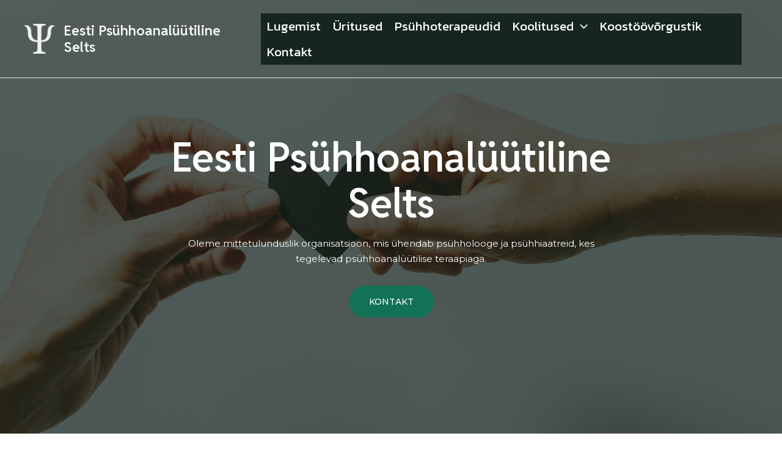

--- FILE ---
content_type: text/css
request_url: https://psyhhoteraapia.ee/wp-content/uploads/uag-plugin/assets/0/uag-css-281.css?ver=1769900087
body_size: 12769
content:
.wp-block-uagb-container.uagb-block-381422f4 .uagb-container__shape-top svg{width: calc( 100% + 1.3px );}.wp-block-uagb-container.uagb-block-381422f4 .uagb-container__shape.uagb-container__shape-top .uagb-container__shape-fill{fill: rgba(51,51,51,1);}.wp-block-uagb-container.uagb-block-381422f4 .uagb-container__shape-bottom svg{width: calc( 100% + 1.3px );}.wp-block-uagb-container.uagb-block-381422f4 .uagb-container__shape.uagb-container__shape-bottom .uagb-container__shape-fill{fill: rgba(51,51,51,1);}.wp-block-uagb-container.uagb-block-381422f4 .uagb-container__video-wrap video{opacity: 1;}.wp-block-uagb-container.uagb-is-root-container .uagb-block-381422f4{max-width: 100%;width: 100%;}.wp-block-uagb-container.uagb-is-root-container.alignfull.uagb-block-381422f4 > .uagb-container-inner-blocks-wrap{--inner-content-custom-width: min( 100%, 745px);max-width: var(--inner-content-custom-width);width: 100%;flex-direction: column;align-items: center;justify-content: center;flex-wrap: nowrap;row-gap: 0px;column-gap: 0px;}.wp-block-uagb-container.uagb-block-381422f4{box-shadow: 0px 0px   #00000070 ;padding-top: 100px;padding-bottom: 100px;padding-left: 40px;padding-right: 40px;margin-top:  !important;margin-bottom:  !important;overflow: visible;order: initial;border-color: inherit;background-color: var(--ast-global-color-7);;row-gap: 0px;column-gap: 0px;}.uagb-block-fa702b80 .uagb-ifb-icon{width: 30px;line-height: 30px;}.uagb-block-fa702b80 .uagb-ifb-icon > span{font-size: 30px;width: 30px;line-height: 30px;color: #333;}.uagb-block-fa702b80 .uagb-ifb-icon svg{fill: #333;}.uagb-block-fa702b80.uagb-infobox__content-wrap .uagb-ifb-icon-wrap svg{width: 30px;height: 30px;line-height: 30px;font-size: 30px;color: #333;fill: #333;}.uagb-block-fa702b80 .uagb-ifb-content .uagb-ifb-icon-wrap svg{line-height: 30px;font-size: 30px;color: #333;fill: #333;}.uagb-block-fa702b80 .uagb-iconbox-icon-wrap{margin: auto;display: inline-flex;align-items: center;justify-content: center;box-sizing: content-box;width: 30px;height: 30px;line-height: 30px;padding-left: 0px;padding-right: 0px;padding-top: 0px;padding-bottom: 0px;}.uagb-block-fa702b80.uagb-infobox__content-wrap .uagb-ifb-icon-wrap > svg{padding-left: 0px;padding-right: 0px;padding-top: 0px;padding-bottom: 0px;}.uagb-block-fa702b80.uagb-infobox__content-wrap .uagb-ifb-content .uagb-ifb-icon-wrap > svg{padding-left: 0px;padding-right: 0px;padding-top: 0px;padding-bottom: 0px;}.uagb-block-fa702b80 .uagb-ifb-content .uagb-ifb-left-title-image svg{width: 30px;line-height: 30px;font-size: 30px;color: #333;fill: #333;}.uagb-block-fa702b80 .uagb-ifb-content .uagb-ifb-right-title-image svg{width: 30px;line-height: 30px;font-size: 30px;color: #333;fill: #333;}.uagb-block-fa702b80 .uagb-infobox__content-wrap .uagb-ifb-imgicon-wrap{padding-left: 0px;padding-right: 0px;padding-top: 0px;padding-bottom: 0px;}.uagb-block-fa702b80 .uagb-infobox .uagb-ifb-image-content img{border-radius: 0px;}.uagb-block-fa702b80.uagb-infobox__content-wrap img{padding-left: 0px;padding-right: 0px;padding-top: 0px;padding-bottom: 0px;border-radius: 0px;}.uagb-block-fa702b80.uagb-infobox__content-wrap .uagb-ifb-content .uagb-ifb-right-title-image > img{padding-left: 0px;padding-right: 0px;padding-top: 0px;padding-bottom: 0px;border-radius: 0px;}.uagb-block-fa702b80.uagb-infobox__content-wrap .uagb-ifb-content .uagb-ifb-left-title-image > img{padding-left: 0px;padding-right: 0px;padding-top: 0px;padding-bottom: 0px;border-radius: 0px;}.uagb-block-fa702b80.uagb-infobox__content-wrap .uagb-ifb-content > img{padding-left: 0px;padding-right: 0px;padding-top: 0px;padding-bottom: 0px;border-radius: 0px;}.uagb-block-fa702b80 .uagb-ifb-title-wrap .uagb-ifb-title-prefix{margin-bottom: 10px;margin-top: 5px;}.uagb-block-fa702b80.wp-block-uagb-info-box .uagb-ifb-title{color: #ffffff;margin-bottom: 20px;margin-top: 0px;margin-left: 0px;margin-right: 0px;}.uagb-block-fa702b80.wp-block-uagb-info-box .uagb-ifb-desc{color: #ffffff;margin-bottom: 32px;margin-top: 0px;margin-left: 100px;margin-right: 100px;}.uagb-block-fa702b80 .uagb-ifb-separator{width: 64px;border-top-width: 2px;border-top-color: #ffffff;border-top-style: solid;margin-bottom: 20px;margin-top: 0px;margin-left: 0px;margin-right: 0px;}.uagb-block-fa702b80 .uagb-infobox__content-wrap .uagb-ifb-separator{width: 64px;border-top-width: 2px;border-top-color: #ffffff;border-top-style: solid;}.uagb-block-fa702b80 .uagb-ifb-align-icon-after{margin-left: 5px;}.uagb-block-fa702b80 .uagb-ifb-align-icon-before{margin-right: 5px;}.uagb-block-fa702b80.uagb-infobox__content-wrap .uagb-ifb-content svg{box-sizing: content-box;}.uagb-block-fa702b80.uagb-infobox__content-wrap .uagb-ifb-content img{box-sizing: content-box;}.uagb-block-fa702b80 .uagb-infobox__content-wrap{text-align: center;}.uagb-block-fa702b80.uagb-infobox-icon-above-title{text-align: center;}.uagb-block-fa702b80.uagb-infobox__content-wrap .uagb-infobox-cta-link > svg {margin-left: 5px;}@media only screen and (max-width: 976px) {.wp-block-uagb-container.uagb-is-root-container .uagb-block-381422f4{width: 100%;}.wp-block-uagb-container.uagb-is-root-container.alignfull.uagb-block-381422f4 > .uagb-container-inner-blocks-wrap{--inner-content-custom-width: min( 100%, 600px);max-width: var(--inner-content-custom-width);width: 100%;}.wp-block-uagb-container.uagb-block-381422f4{padding-top: 80px;padding-bottom: 80px;padding-left: 32px;padding-right: 32px;margin-top:  !important;margin-bottom:  !important;order: initial;background-color: var(--ast-global-color-7);;}.uagb-block-fa702b80.wp-block-uagb-info-box .uagb-ifb-title{margin-bottom: 12px;margin-top: 0px;margin-left: 0px;margin-right: 0px;}.uagb-block-fa702b80.wp-block-uagb-info-box .uagb-ifb-desc{margin-bottom: 24px;margin-top: 0px;margin-left: 50px;margin-right: 50px;}.uagb-block-fa702b80.uagb-infobox__content-wrap .uagb-ifb-separator{margin-bottom: 12px;margin-top: 0px;margin-left: 0px;margin-right: 0px;}.uagb-block-fa702b80.uagb-infobox__content-wrap .uagb-ifb-icon-wrap > svg{width: 30px;height: 30px;line-height: 30px;font-size: 30px;}.uagb-block-fa702b80.uagb-infobox__content-wrap .uagb-ifb-content .uagb-ifb-icon-wrap > svg{line-height: 30px;font-size: 30px;}.uagb-block-fa702b80 .uagb-ifb-separator{width: 48px;}.uagb-block-fa702b80.uagb-infobox__content-wrap .uagb-ifb-content img{box-sizing: content-box;}.uagb-block-fa702b80 .uagb-ifb-icon{width: 30px;line-height: 30px;}.uagb-block-fa702b80 .uagb-ifb-icon > span{font-size: 30px;width: 30px;line-height: 30px;}.uagb-block-fa702b80 .uagb-iconbox-icon-wrap{width: 30px;height: 30px;line-height: 30px;}.uagb-block-fa702b80 .uagb-ifb-content .uagb-ifb-left-title-image > svg{width: 30px;line-height: 30px;font-size: 30px;}.uagb-block-fa702b80 .uagb-ifb-content .uagb-ifb-right-title-image > svg{width: 30px;line-height: 30px;font-size: 30px;}.uagb-block-fa702b80.uagb-infobox__content-wrap .uagb-infobox-cta-link > svg {margin-left: 5px;}}@media only screen and (max-width: 767px) {.wp-block-uagb-container.uagb-is-root-container .uagb-block-381422f4{max-width: 100%;width: 100%;}.wp-block-uagb-container.uagb-is-root-container.alignfull.uagb-block-381422f4 > .uagb-container-inner-blocks-wrap{--inner-content-custom-width: min( 100%, 767px);max-width: var(--inner-content-custom-width);width: 100%;flex-wrap: wrap;}.wp-block-uagb-container.uagb-block-381422f4{padding-top: 64px;padding-bottom: 64px;padding-left: 24px;padding-right: 24px;margin-top:  !important;margin-bottom:  !important;order: initial;background-color: var(--ast-global-color-7);;}.uagb-block-fa702b80.wp-block-uagb-info-box .uagb-ifb-title{margin-bottom: 10px;margin-top: 0px;margin-left: 0px;margin-right: 0px;}.uagb-block-fa702b80.wp-block-uagb-info-box .uagb-ifb-desc{margin-bottom: 24px;margin-top: 0px;margin-left: 0px;margin-right: 0px;}.uagb-block-fa702b80.uagb-infobox__content-wrap .uagb-ifb-separator{margin-bottom: 10px;margin-top: 0px;margin-left: 0px;margin-right: 0px;}.uagb-block-fa702b80.uagb-infobox__content-wrap .uagb-ifb-icon-wrap > svg{width: 30px;height: 30px;line-height: 30px;font-size: 30px;}.uagb-block-fa702b80.uagb-infobox__content-wrap .uagb-ifb-content .uagb-ifb-icon-wrap > svg{line-height: 30px;font-size: 30px;}.uagb-block-fa702b80 .uagb-ifb-content .uagb-ifb-left-title-image > svg{width: 30px;line-height: 30px;font-size: 30px;}.uagb-block-fa702b80 .uagb-ifb-content .uagb-ifb-right-title-image > svg{width: 30px;line-height: 30px;font-size: 30px;}.uagb-block-fa702b80 .uagb-ifb-separator{width: 32px;}.uagb-block-fa702b80.uagb-infobox__content-wrap .uagb-ifb-content img{box-sizing: content-box;}.uagb-block-fa702b80 .uagb-ifb-icon{width: 30px;line-height: 30px;}.uagb-block-fa702b80 .uagb-ifb-icon > span{font-size: 30px;width: 30px;line-height: 30px;}.uagb-block-fa702b80 .uagb-iconbox-icon-wrap{width: 30px;height: 30px;line-height: 30px;}.uagb-block-fa702b80.uagb-infobox__content-wrap:not(.wp-block-uagb-info-box--has-margin){padding-top: 0px;padding-right: 0px;padding-bottom: 0px;padding-left: 0px;}.uagb-block-fa702b80.uagb-infobox__content-wrap.wp-block-uagb-info-box--has-margin .uagb-infobox-margin-wrapper{padding-top: 0px;padding-right: 0px;padding-bottom: 0px;padding-left: 0px;margin-top: -4px;margin-right: 0px;margin-bottom: 0px;margin-left: 0px;}.uagb-block-fa702b80.uagb-infobox__content-wrap .uagb-infobox-cta-link > svg {margin-left: 5px;}}.wp-block-uagb-container{display:flex;position:relative;box-sizing:border-box;transition-property:box-shadow;transition-duration:0.2s;transition-timing-function:ease}.wp-block-uagb-container .spectra-container-link-overlay{bottom:0;left:0;position:absolute;right:0;top:0;z-index:10}.wp-block-uagb-container.uagb-is-root-container{margin-left:auto;margin-right:auto}.wp-block-uagb-container.alignfull.uagb-is-root-container .uagb-container-inner-blocks-wrap{display:flex;position:relative;box-sizing:border-box;margin-left:auto !important;margin-right:auto !important}.wp-block-uagb-container .wp-block-uagb-blockquote,.wp-block-uagb-container .wp-block-spectra-pro-login,.wp-block-uagb-container .wp-block-spectra-pro-register{margin:unset}.wp-block-uagb-container .uagb-container__video-wrap{height:100%;width:100%;top:0;left:0;position:absolute;overflow:hidden;-webkit-transition:opacity 1s;-o-transition:opacity 1s;transition:opacity 1s}.wp-block-uagb-container .uagb-container__video-wrap video{max-width:100%;width:100%;height:100%;margin:0;line-height:1;border:none;display:inline-block;vertical-align:baseline;-o-object-fit:cover;object-fit:cover;background-size:cover}.wp-block-uagb-container.uagb-layout-grid{display:grid;width:100%}.wp-block-uagb-container.uagb-layout-grid>.uagb-container-inner-blocks-wrap{display:inherit;width:inherit}.wp-block-uagb-container.uagb-layout-grid>.uagb-container-inner-blocks-wrap>.wp-block-uagb-container{max-width:unset !important;width:unset !important}.wp-block-uagb-container.uagb-layout-grid>.wp-block-uagb-container{max-width:unset !important;width:unset !important}.wp-block-uagb-container.uagb-layout-grid.uagb-is-root-container{margin-left:auto;margin-right:auto}.wp-block-uagb-container.uagb-layout-grid.uagb-is-root-container>.wp-block-uagb-container{max-width:unset !important;width:unset !important}.wp-block-uagb-container.uagb-layout-grid.alignwide.uagb-is-root-container{margin-left:auto;margin-right:auto}.wp-block-uagb-container.uagb-layout-grid.alignfull.uagb-is-root-container .uagb-container-inner-blocks-wrap{display:inherit;position:relative;box-sizing:border-box;margin-left:auto !important;margin-right:auto !important}body .wp-block-uagb-container>.uagb-container-inner-blocks-wrap>*:not(.wp-block-uagb-container):not(.wp-block-uagb-column):not(.wp-block-uagb-container):not(.wp-block-uagb-section):not(.uagb-container__shape):not(.uagb-container__video-wrap):not(.wp-block-spectra-pro-register):not(.wp-block-spectra-pro-login):not(.uagb-slider-container):not(.spectra-image-gallery__control-lightbox):not(.wp-block-uagb-info-box),body .wp-block-uagb-container>.uagb-container-inner-blocks-wrap,body .wp-block-uagb-container>*:not(.wp-block-uagb-container):not(.wp-block-uagb-column):not(.wp-block-uagb-container):not(.wp-block-uagb-section):not(.uagb-container__shape):not(.uagb-container__video-wrap):not(.wp-block-spectra-pro-register):not(.wp-block-spectra-pro-login):not(.uagb-slider-container):not(.spectra-container-link-overlay):not(.spectra-image-gallery__control-lightbox):not(.wp-block-uagb-lottie):not(.uagb-faq__outer-wrap){min-width:unset !important;width:100%;position:relative}body .ast-container .wp-block-uagb-container>.uagb-container-inner-blocks-wrap>.wp-block-uagb-container>ul,body .ast-container .wp-block-uagb-container>.uagb-container-inner-blocks-wrap>.wp-block-uagb-container ol,body .ast-container .wp-block-uagb-container>.uagb-container-inner-blocks-wrap>ul,body .ast-container .wp-block-uagb-container>.uagb-container-inner-blocks-wrap ol{max-width:-webkit-fill-available;margin-block-start:0;margin-block-end:0;margin-left:20px}.ast-plain-container .editor-styles-wrapper .block-editor-block-list__layout.is-root-container .uagb-is-root-container.wp-block-uagb-container.alignwide{margin-left:auto;margin-right:auto}.uagb-container__shape{overflow:hidden;position:absolute;left:0;width:100%;line-height:0;direction:ltr}.uagb-container__shape-top{top:-3px}.uagb-container__shape-bottom{bottom:-3px}.uagb-container__shape.uagb-container__invert.uagb-container__shape-bottom,.uagb-container__shape.uagb-container__invert.uagb-container__shape-top{-webkit-transform:rotate(180deg);-ms-transform:rotate(180deg);transform:rotate(180deg)}.uagb-container__shape.uagb-container__shape-flip svg{transform:translateX(-50%) rotateY(180deg)}.uagb-container__shape svg{display:block;width:-webkit-calc(100% + 1.3px);width:calc(100% + 1.3px);position:relative;left:50%;-webkit-transform:translateX(-50%);-ms-transform:translateX(-50%);transform:translateX(-50%)}.uagb-container__shape .uagb-container__shape-fill{-webkit-transform-origin:center;-ms-transform-origin:center;transform-origin:center;-webkit-transform:rotateY(0deg);transform:rotateY(0deg)}.uagb-container__shape.uagb-container__shape-above-content{z-index:9;pointer-events:none}.nv-single-page-wrap .nv-content-wrap.entry-content .wp-block-uagb-container.alignfull{margin-left:calc(50% - 50vw);margin-right:calc(50% - 50vw)}@media only screen and (max-width: 767px){.wp-block-uagb-container .wp-block-uagb-advanced-heading{width:-webkit-fill-available}}.wp-block-uagb-image--align-none{justify-content:center}
.uagb-ifb-content>svg *{-webkit-transition:all 0.2s;-o-transition:all 0.2s;transition:all 0.2s}.uagb-ifb-content>svg,.uagb-ifb-content{display:inline-block}.uagb-ifb-content>svg{vertical-align:middle;width:inherit;height:inherit;font-style:initial}.uagb-ifb-content .uagb-ifb-icon-wrap svg{box-sizing:content-box;width:inherit;height:inherit}.uagb-ifb-button-wrapper:empty{display:none}div.uagb-ifb-button-wrapper a.uagb-infobox-cta-link,div.uagb-ifb-cta a.uagb-infobox-cta-link,.entry .entry-content a.uagb-infobox-cta-link,a.uagb-infobox-link-wrap,.entry .entry-content a.uagb-infobox-link-wrap{text-decoration:none;align-items:center}.uagb-infobox-icon-left-title.uagb-infobox-image-valign-middle .uagb-ifb-title-wrap,.uagb-infobox-icon-right-title.uagb-infobox-image-valign-middle .uagb-ifb-title-wrap,.uagb-infobox-image-valign-middle .uagb-ifb-icon-wrap,.uagb-infobox-image-valign-middle .uagb-ifb-image-content,.uagb-infobox-icon-left.uagb-infobox-image-valign-middle .uagb-ifb-content,.uagb-infobox-icon-right.uagb-infobox-image-valign-middle .uagb-ifb-content{-ms-flex-item-align:center;-webkit-align-self:center;align-self:center}.uagb-infobox-icon-left-title.uagb-infobox-image-valign-top .uagb-ifb-title-wrap,.uagb-infobox-icon-right-title.uagb-infobox-image-valign-top .uagb-ifb-title-wrap,.uagb-infobox-image-valign-top .uagb-ifb-icon-wrap,.uagb-infobox-image-valign-top .uagb-ifb-image-content,.uagb-infobox-icon-left.uagb-infobox-image-valign-top .uagb-ifb-content,.uagb-infobox-icon-right.uagb-infobox-image-valign-top .uagb-ifb-content{-webkit-align-self:self-start;align-self:self-start}.uagb-infobox-left{justify-content:flex-start;text-align:left;-webkit-box-pack:start;-ms-flex-pack:start;-webkit-justify-content:flex-start;-moz-box-pack:start}.uagb-infobox-center{justify-content:center;text-align:center;-webkit-box-pack:center;-ms-flex-pack:center;-webkit-justify-content:center;-moz-box-pack:center}.uagb-infobox-right{justify-content:flex-end;text-align:right;-webkit-box-pack:end;-ms-flex-pack:end;-webkit-justify-content:flex-end;-moz-box-pack:end}.uagb-infobox-icon-above-title.uagb-infobox__content-wrap,.uagb-infobox-icon-below-title.uagb-infobox__content-wrap{display:block;width:100%}.uagb-infobox-icon-left-title .uagb-ifb-content>svg,.uagb-infobox-icon-left .uagb-ifb-content>svg{margin-right:10px}.uagb-infobox-icon-right-title .uagb-ifb-content>svg,.uagb-infobox-icon-right .uagb-ifb-content>svg{margin-left:10px}.uagb-infobox-icon-left.uagb-infobox__content-wrap,.uagb-infobox-icon-right.uagb-infobox__content-wrap,.uagb-infobox-icon-left-title .uagb-ifb-left-title-image,.uagb-infobox-icon-right-title .uagb-ifb-right-title-image{display:-webkit-box;display:-ms-flexbox;display:-webkit-flex;display:-moz-box;display:flex;-js-display:flex}.uagb-infobox-icon-left-title .uagb-ifb-left-title-image .uagb-ifb-image-content,.uagb-infobox-icon-right-title .uagb-ifb-right-title-image .uagb-ifb-image-content,.uagb-infobox-icon-left .uagb-ifb-image-content,.uagb-infobox-icon-right .uagb-ifb-image-content{flex-shrink:0;line-height:0}.uagb-infobox-icon-left-title .uagb-ifb-left-title-image .uagb-ifb-title-wrap,.uagb-infobox-icon-right-title .uagb-ifb-right-title-image .uagb-ifb-title-wrap,.uagb-infobox-icon-left .uagb-ifb-content,.uagb-infobox-icon-right .uagb-ifb-content{flex-grow:1}.uagb-infobox-icon-right.uagb-infobox__content-wrap,.uagb-infobox-icon-right-title .uagb-ifb-right-title-image{-webkit-box-pack:end;-ms-flex-pack:end;-webkit-justify-content:flex-end;-moz-box-pack:end;justify-content:flex-end}.uagb-ifb-content img{position:relative;display:inline-block;line-height:0;width:auto;height:auto !important;max-width:100%;border-radius:inherit;-webkit-box-sizing:content-box;-moz-box-sizing:content-box;-webkit-border-radius:inherit}.uagb-infobox-module-link{position:absolute;top:0;right:0;bottom:0;left:0;z-index:4;width:100%;height:100%}.uagb-edit-mode .uagb-infobox-module-link{z-index:2}.uagb-infobox-link-icon-after{margin-right:0;margin-left:5px}.uagb-infobox-link-icon-before{margin-right:5px;margin-left:0}.uagb-infobox-link-icon{-webkit-transition:all 200ms linear;transition:all 200ms linear}.uagb-infobox__content-wrap{box-sizing:border-box;position:relative;width:100%;word-break:break-word;z-index:1}.uagb-ifb-separator{display:inline-block;margin:0;border-top-color:#333;border-top-style:solid;border-top-width:2px;line-height:0}.uagb-ifb-button-wrapper{line-height:1}.uagb-ifb-button-wrapper.uagb-ifb-button-type-text .uagb-infobox-cta-link.wp-block-button__link{background-color:unset;border:none}.uagb-ifb-button-wrapper.uagb-ifb-button-type-text .uagb-infobox-cta-link.wp-block-button__link:hover{background-color:unset;border-color:unset}.uagb-ifb-button-wrapper .uagb-infobox-cta-link{cursor:pointer}.uagb-ifb-button-wrapper .wp-block-button__link svg,.uagb-ifb-button-wrapper .ast-outline-button svg{fill:currentColor}.uagb-infobox__content-wrap a{-webkit-box-shadow:none;box-shadow:none;text-decoration:none}.uagb-ifb-title-wrap{width:100%}.uagb-ifb-title{margin-block-start:0}.uagb-ifb-title-wrap .uagb-ifb-title-prefix{display:block;padding:0;margin:0}.uagb-infobox__content-wrap.uagb-infobox__content-wrap{position:relative}.uagb-ifb-content{width:100%}.uagb-infobox__content-wrap.uagb-infobox,.uagb-ifb-content,.uagb-ifb-title-wrap,.uagb-ifb-title-prefix *,svg.dashicon.dashicons-upload{z-index:1}a.uagb-infobox-link-wrap{color:inherit}.uagb-ifb-content p:empty{display:none}.uagb-infobox__content-wrap .uagb-ifb-content img{display:inline-block;max-width:100%}.uagb-infobox__content-wrap .uagb-ifb-content svg{display:inline-block}.uagb-infobox__content-wrap .uagb-ifb-icon-wrap,.uagb-infobox-icon-left .uagb-ifb-image-content,.uagb-infobox-icon-right .uagb-ifb-image-content{box-sizing:content-box}.uagb-infobox-cta-link>svg{vertical-align:middle;width:15px;height:15px;font-size:15px}.uagb-infobox-cta-link{display:inline-flex}.block-editor-page #wpwrap .uagb-infobox-cta-link svg,.uagb-infobox-cta-link svg{font-style:normal}.uagb-infobox-icon-left-title .uagb-ifb-icon-wrap,.uagb-infobox-icon-left .uagb-ifb-icon-wrap{margin-right:10px;line-height:0}.uagb-infobox-icon-right-title .uagb-ifb-icon-wrap,.uagb-infobox-icon-right .uagb-ifb-icon-wrap{margin-left:10px;line-height:0}.uagb-infobox-icon-left .uagb-ifb-left-right-wrap,.uagb-infobox-icon-right .uagb-ifb-left-right-wrap,.uagb-infobox-icon-left-title .uagb-ifb-left-title-image,.uagb-infobox-icon-right-title .uagb-ifb-right-title-image{display:-webkit-box;display:-ms-flexbox;display:flex}.uagb-infobox-icon-right .uagb-ifb-left-right-wrap,.uagb-infobox-icon-right-title .uagb-ifb-right-title-image{-webkit-box-pack:end;-ms-flex-pack:end;-webkit-justify-content:flex-end;-moz-box-pack:end;justify-content:flex-end}a.uagb-infbox__link-to-all{position:absolute;top:0;left:0;z-index:3;width:100%;height:100%;box-shadow:none;text-decoration:none;-webkit-box-shadow:none}@media only screen and (max-width: 976px){.uagb-infobox-stacked-tablet.uagb-infobox__content-wrap .uagb-ifb-image-content{padding:0;margin-bottom:20px}.uagb-infobox-stacked-tablet.uagb-reverse-order-tablet.uagb-infobox__content-wrap{display:-webkit-inline-box;display:-ms-inline-flexbox;display:-webkit-inline-flex;display:-moz-inline-box;display:inline-flex;flex-direction:column-reverse;-js-display:inline-flex;-webkit-box-orient:vertical;-webkit-box-direction:reverse;-ms-flex-direction:column-reverse;-webkit-flex-direction:column-reverse;-moz-box-orient:vertical;-moz-box-direction:reverse}.uagb-infobox-stacked-tablet.uagb-infobox__content-wrap .uagb-ifb-content,.uagb-infobox-stacked-tablet.uagb-infobox__content-wrap .uagb-ifb-icon-wrap,.uagb-infobox-stacked-tablet.uagb-infobox__content-wrap .uagb-ifb-image-content{display:block;width:100%;text-align:center}.uagb-infobox-stacked-tablet.uagb-infobox__content-wrap .uagb-ifb-icon-wrap,.uagb-infobox-stacked-tablet.uagb-infobox__content-wrap .uagb-ifb-image-content{margin-right:0;margin-left:0}.uagb-infobox-stacked-tablet.uagb-infobox__content-wrap{display:inline-block}.uagb-infobox-icon-left-title.uagb-infobox-stacked-tablet .uagb-ifb-image-content,.uagb-infobox-icon-left-title.uagb-infobox-stacked-tablet .uagb-ifb-icon-wrap,.uagb-infobox-icon-left.uagb-infobox-stacked-tablet .uagb-ifb-image-content,.uagb-infobox-icon-left.uagb-infobox-stacked-tablet .uagb-ifb-icon-wrap{margin-right:0}.uagb-infobox-icon-right-title.uagb-infobox-stacked-tablet .uagb-ifb-image-content,.uagb-infobox-icon-right-title.uagb-infobox-stacked-tablet .uagb-ifb-icon-wrap,.uagb-infobox-icon-right.uagb-infobox-stacked-tablet .uagb-ifb-image-content,.uagb-infobox-icon-right.uagb-infobox-stacked-tablet .uagb-ifb-icon-wrap{margin-left:0}.uagb-infobox-icon-left-title .uagb-ifb-separator{margin:10px 0}}@media screen and (max-width: 767px){.uagb-infobox-stacked-mobile.uagb-infobox__content-wrap{display:inline-block}.uagb-infobox-stacked-mobile.uagb-infobox__content-wrap .uagb-ifb-image-content,.uagb-infobox-stacked-mobile.uagb-infobox__content-wrap .uagb-ifb-icon-wrap{padding:0;margin-bottom:20px;margin-right:0;margin-left:0}.uagb-infobox-stacked-mobile.uagb-infobox__content-wrap.uagb-reverse-order-mobile{display:-webkit-inline-box;display:-ms-inline-flexbox;display:-webkit-inline-flex;display:-moz-inline-box;display:inline-flex;flex-direction:column-reverse;-js-display:inline-flex;-webkit-box-orient:vertical;-webkit-box-direction:reverse;-ms-flex-direction:column-reverse;-webkit-flex-direction:column-reverse;-moz-box-orient:vertical;-moz-box-direction:reverse}.uagb-infobox-stacked-mobile.uagb-infobox__content-wrap .uagb-ifb-image-content,.uagb-infobox-stacked-mobile.uagb-infobox__content-wrap .uagb-ifb-icon-wrap,.uagb-infobox-stacked-mobile.uagb-infobox__content-wrap .uagb-ifb-content{display:block;width:100%;text-align:center}.uagb-infobox-icon-left-title.uagb-infobox-stacked-mobile .uagb-ifb-image-content,.uagb-infobox-icon-left-title.uagb-infobox-stacked-mobile .uagb-ifb-icon-wrap,.uagb-infobox-icon-left.uagb-infobox-stacked-mobile .uagb-ifb-image-content,.uagb-infobox-icon-left.uagb-infobox-stacked-mobile .uagb-ifb-icon-wrap{margin-right:0}.uagb-infobox-icon-right-title.uagb-infobox-stacked-mobile .uagb-ifb-image-content,.uagb-infobox-icon-right-title.uagb-infobox-stacked-mobile .uagb-ifb-icon-wrap,.uagb-infobox-icon-right.uagb-infobox-stacked-mobile .uagb-ifb-image-content,.uagb-infobox-icon-right.uagb-infobox-stacked-mobile .uagb-ifb-icon-wrap{margin-left:0}.uagb-infobox-icon-left-title .uagb-ifb-separator{margin:10px 0}}.uagb-ifb-icon svg{width:inherit;height:inherit;vertical-align:middle}.uagb-ifb-button-icon{height:15px;width:15px;font-size:15px;vertical-align:middle}.uagb-ifb-button-icon svg{height:inherit;width:inherit;display:inline-block}.uagb-ifb-button-icon.uagb-ifb-align-icon-after{float:right}.uagb-ifb-cta-button{display:inline-block}.uagb-disable-link{pointer-events:none}@media only screen and (min-width: 977px){.uagb-infobox-margin-wrapper{display:flex}}.uagb-ifb-content .uagb-ifb-desc p:last-child{margin-bottom:0}
.wp-block-uagb-advanced-heading h1,.wp-block-uagb-advanced-heading h2,.wp-block-uagb-advanced-heading h3,.wp-block-uagb-advanced-heading h4,.wp-block-uagb-advanced-heading h5,.wp-block-uagb-advanced-heading h6,.wp-block-uagb-advanced-heading p,.wp-block-uagb-advanced-heading div{word-break:break-word}.wp-block-uagb-advanced-heading .uagb-heading-text{margin:0}.wp-block-uagb-advanced-heading .uagb-desc-text{margin:0}.wp-block-uagb-advanced-heading .uagb-separator{font-size:0;border-top-style:solid;display:inline-block;margin:0 0 10px 0}.wp-block-uagb-advanced-heading .uagb-highlight{color:#f78a0c;border:0;transition:all 0.3s ease}.uag-highlight-toolbar{border-left:0;border-top:0;border-bottom:0;border-radius:0;border-right-color:#1e1e1e}.uag-highlight-toolbar .components-button{border-radius:0;outline:none}.uag-highlight-toolbar .components-button.is-primary{color:#fff}
.wp-block-uagb-counter .wp-block-uagb-counter__icon,.wp-block-uagb-counter .wp-block-uagb-counter__image-wrap{display:inline-block;line-height:0}.wp-block-uagb-counter--number .wp-block-uagb-counter__number{font-size:52px;color:#3a3a3a}.wp-block-uagb-counter--number .wp-block-uagb-counter__icon{margin-bottom:10px}.wp-block-uagb-counter--bars{display:flex;flex-direction:column}.wp-block-uagb-counter--bars .wp-block-uagb-counter-bars-container{width:100%;background-color:#eaeaea}.wp-block-uagb-counter--bars .wp-block-uagb-counter-bars-container .wp-block-uagb-counter__number{width:0%;min-height:5px;text-align:right;line-height:1;white-space:nowrap;overflow:hidden;background:#007cba;display:flex;justify-content:flex-end;align-items:center}.rtl .wp-block-uagb-counter--bars .wp-block-uagb-counter-bars-container .wp-block-uagb-counter__number{flex-direction:row-reverse;justify-content:flex-start}.wp-block-uagb-counter--bars .wp-block-uagb-counter-bars-container .wp-block-uagb-counter__number>:last-child{margin-right:5px}.wp-block-uagb-counter--bars .wp-block-uagb-counter__title{margin-top:15px}.wp-block-uagb-counter--bars .wp-block-uagb-counter__number{color:#fff;padding-top:5px;padding-bottom:5px}.wp-block-uagb-counter--circle .wp-block-uagb-counter-circle-container{position:relative;display:inline-block;width:100%}.wp-block-uagb-counter--circle .wp-block-uagb-counter-circle-container .wp-block-uagb-counter__icon svg{width:30px}.wp-block-uagb-counter--circle .wp-block-uagb-counter-circle-container svg{pointer-events:none}.wp-block-uagb-counter--circle .wp-block-uagb-counter-circle-container>svg{transform:rotate(-90deg);width:100%;height:100%}.wp-block-uagb-counter--circle .wp-block-uagb-counter-circle-container>svg circle{stroke:#eaeaea;stroke-width:1em;fill:transparent}.wp-block-uagb-counter--circle .wp-block-uagb-counter-circle-container>svg .uagb-counter-circle__progress{stroke:#007cba}.wp-block-uagb-counter--circle .wp-block-uagb-counter-circle-container__content{position:absolute;left:0;right:0;top:0;bottom:0;display:flex;justify-content:center;align-items:center;flex-direction:column;z-index:1}.wp-block-uagb-counter--circle .wp-block-uagb-counter__number{margin-top:5px;font-size:52px;color:#3a3a3a}.wp-block-uagb-counter--circle .wp-block-uagb-counter__title{margin-top:5px}.wp-block-uagb-counter__icon svg{width:30px}.wp-block-uagb-counter__title{margin-top:10px;margin-bottom:17px;font-size:16px}body[class*="astra"] .wp-block-uagb-counter__title,body[class*="astra"] .wp-block-uagb-counter__number{line-height:normal}
.wp-block-uagb-image{display:flex}.wp-block-uagb-image__figure{position:relative;display:flex;flex-direction:column;max-width:100%;height:auto;margin:0}.wp-block-uagb-image__figure img{height:auto;display:flex;max-width:100%;transition:box-shadow 0.2s ease}.wp-block-uagb-image__figure>a{display:inline-block}.wp-block-uagb-image__figure figcaption{text-align:center;margin-top:0.5em;margin-bottom:1em}.wp-block-uagb-image .components-placeholder.block-editor-media-placeholder .components-placeholder__instructions{align-self:center}.wp-block-uagb-image--align-left{text-align:left}.wp-block-uagb-image--align-right{text-align:right}.wp-block-uagb-image--align-center{text-align:center}.wp-block-uagb-image--align-full .wp-block-uagb-image__figure{margin-left:calc(50% - 50vw);margin-right:calc(50% - 50vw);max-width:100vw;width:100vw;height:auto}.wp-block-uagb-image--align-full .wp-block-uagb-image__figure img{height:auto;width:100% !important}.wp-block-uagb-image--align-wide .wp-block-uagb-image__figure img{height:auto;width:100%}.wp-block-uagb-image--layout-overlay__color-wrapper{position:absolute;left:0;top:0;right:0;bottom:0;opacity:0.2;background:rgba(0,0,0,0.5);transition:opacity 0.35s ease-in-out}.wp-block-uagb-image--layout-overlay-link{position:absolute;left:0;right:0;bottom:0;top:0}.wp-block-uagb-image--layout-overlay .wp-block-uagb-image__figure:hover .wp-block-uagb-image--layout-overlay__color-wrapper{opacity:1}.wp-block-uagb-image--layout-overlay__inner{position:absolute;left:15px;right:15px;bottom:15px;top:15px;display:flex;align-items:center;justify-content:center;flex-direction:column;border-color:#fff;transition:0.35s ease-in-out}.wp-block-uagb-image--layout-overlay__inner.top-left,.wp-block-uagb-image--layout-overlay__inner.top-center,.wp-block-uagb-image--layout-overlay__inner.top-right{justify-content:flex-start}.wp-block-uagb-image--layout-overlay__inner.bottom-left,.wp-block-uagb-image--layout-overlay__inner.bottom-center,.wp-block-uagb-image--layout-overlay__inner.bottom-right{justify-content:flex-end}.wp-block-uagb-image--layout-overlay__inner.top-left,.wp-block-uagb-image--layout-overlay__inner.center-left,.wp-block-uagb-image--layout-overlay__inner.bottom-left{align-items:flex-start}.wp-block-uagb-image--layout-overlay__inner.top-right,.wp-block-uagb-image--layout-overlay__inner.center-right,.wp-block-uagb-image--layout-overlay__inner.bottom-right{align-items:flex-end}.wp-block-uagb-image--layout-overlay__inner .uagb-image-heading{color:#fff;transition:transform 0.35s, opacity 0.35s ease-in-out;transform:translate3d(0, 24px, 0);margin:0;line-height:1em}.wp-block-uagb-image--layout-overlay__inner .uagb-image-separator{width:30%;border-top-width:2px;border-top-color:#fff;border-top-style:solid;margin-bottom:10px;opacity:0;transition:transform 0.4s, opacity 0.4s ease-in-out;transform:translate3d(0, 30px, 0)}.wp-block-uagb-image--layout-overlay__inner .uagb-image-caption{opacity:0;overflow:visible;color:#fff;transition:transform 0.45s, opacity 0.45s ease-in-out;transform:translate3d(0, 35px, 0)}.wp-block-uagb-image--layout-overlay__inner:hover .uagb-image-heading,.wp-block-uagb-image--layout-overlay__inner:hover .uagb-image-separator,.wp-block-uagb-image--layout-overlay__inner:hover .uagb-image-caption{opacity:1;transform:translate3d(0, 0, 0)}.wp-block-uagb-image--effect-zoomin .wp-block-uagb-image__figure img,.wp-block-uagb-image--effect-zoomin .wp-block-uagb-image__figure .wp-block-uagb-image--layout-overlay__color-wrapper{transform:scale(1);transition:transform 0.35s ease-in-out}.wp-block-uagb-image--effect-zoomin .wp-block-uagb-image__figure:hover img,.wp-block-uagb-image--effect-zoomin .wp-block-uagb-image__figure:hover .wp-block-uagb-image--layout-overlay__color-wrapper{transform:scale(1.05)}.wp-block-uagb-image--effect-slide .wp-block-uagb-image__figure img,.wp-block-uagb-image--effect-slide .wp-block-uagb-image__figure .wp-block-uagb-image--layout-overlay__color-wrapper{width:calc(100% + 40px) !important;max-width:none !important;transform:translate3d(-40px, 0, 0);transition:transform 0.35s ease-in-out}.wp-block-uagb-image--effect-slide .wp-block-uagb-image__figure:hover img,.wp-block-uagb-image--effect-slide .wp-block-uagb-image__figure:hover .wp-block-uagb-image--layout-overlay__color-wrapper{transform:translate3d(0, 0, 0)}.wp-block-uagb-image--effect-grayscale img{filter:grayscale(0%);transition:0.35s ease-in-out}.wp-block-uagb-image--effect-grayscale:hover img{filter:grayscale(100%)}.wp-block-uagb-image--effect-blur img{filter:blur(0);transition:0.35s ease-in-out}.wp-block-uagb-image--effect-blur:hover img{filter:blur(3px)}
.wp-block-uagb-separator{text-align:center;box-sizing:border-box;line-height:0}.wp-block-uagb-separator__inner{display:inline-block}.wp-block-uagb-separator:not(.wp-block-uagb-separator--text):not(.wp-block-uagb-separator--icon) .wp-block-uagb-separator__inner{border-top-style:solid;-webkit-mask:var(--my-background-image);-webkit-mask-size:38px 100%;-webkit-mask-repeat:repeat-x}.wp-block-uagb-separator--text .wp-block-uagb-separator__inner,.wp-block-uagb-separator--icon .wp-block-uagb-separator__inner{display:flex;justify-content:center;align-items:center;margin:0 auto}.wp-block-uagb-separator--text .wp-block-uagb-separator__inner::before,.wp-block-uagb-separator--icon .wp-block-uagb-separator__inner::before{display:block;content:"";border-bottom:0;flex-grow:1;border-top-color:#333;border-top-style:solid;-webkit-mask:var(--my-background-image);-webkit-mask-size:38px 100%;-webkit-mask-repeat:repeat-x}.wp-block-uagb-separator--text .wp-block-uagb-separator__inner::after,.wp-block-uagb-separator--icon .wp-block-uagb-separator__inner::after{display:block;content:"";border-bottom:0;flex-grow:1;border-top-color:#333;border-top-style:solid;-webkit-mask:var(--my-background-image);-webkit-mask-size:38px 100%;-webkit-mask-repeat:repeat-x}.wp-block-uagb-separator--icon .wp-block-uagb-separator-element svg{font-size:30px;color:#333;fill:#333;width:30px;height:30px;line-height:30px;max-width:none}.wp-block-uagb-separator--text .wp-block-uagb-separator-element .uagb-html-tag{word-break:initial;margin:0}
.wp-block-uagb-container.uagb-block-94148ffa .uagb-container__shape-top svg{width: calc( 100% + 1.3px );}.wp-block-uagb-container.uagb-block-94148ffa .uagb-container__shape.uagb-container__shape-top .uagb-container__shape-fill{fill: rgba(51,51,51,1);}.wp-block-uagb-container.uagb-block-94148ffa .uagb-container__shape-bottom svg{width: calc( 100% + 1.3px );}.wp-block-uagb-container.uagb-block-94148ffa .uagb-container__shape.uagb-container__shape-bottom .uagb-container__shape-fill{fill: rgba(51,51,51,1);}.wp-block-uagb-container.uagb-block-94148ffa .uagb-container__video-wrap video{opacity: 0.3;}.wp-block-uagb-container.uagb-is-root-container .uagb-block-94148ffa{max-width: 100%;width: 100%;}.wp-block-uagb-container.uagb-is-root-container.alignfull.uagb-block-94148ffa > .uagb-container-inner-blocks-wrap{--inner-content-custom-width: min( 100%, 800px);max-width: var(--inner-content-custom-width);width: 100%;flex-direction: column;align-items: center;justify-content: center;flex-wrap: nowrap;row-gap: 0px;column-gap: 0px;}.wp-block-uagb-container.uagb-block-94148ffa{box-shadow: 0px 0px   #00000070 ;padding-top: 220px;padding-bottom: 190px;padding-left: 40px;padding-right: 40px;margin-top:  !important;margin-bottom:  !important;overflow: visible;order: initial;border-color: inherit;background-repeat: no-repeat;background-position: 50% 50%;background-size: cover;background-attachment: scroll;background-image: url(https://psyhhoteraapia.ee/wp-content/uploads/2024/10/sydameke.jpg);;background-clip: padding-box;row-gap: 0px;column-gap: 0px;}.wp-block-uagb-container.uagb-block-94148ffa::before{content: "";position: absolute;pointer-events: none;top: -0px;left: -0px;width: calc(100% + 0px + 0px);height: calc(100% + 0px + 0px);border-color: inherit;background: var(--ast-global-color-7);opacity: 0.7;}.uagb-block-1d4e8a21 .uagb-ifb-icon{width: 30px;line-height: 30px;}.uagb-block-1d4e8a21 .uagb-ifb-icon > span{font-size: 30px;width: 30px;line-height: 30px;color: #333;}.uagb-block-1d4e8a21 .uagb-ifb-icon svg{fill: #333;}.uagb-block-1d4e8a21.uagb-infobox__content-wrap .uagb-ifb-icon-wrap svg{width: 30px;height: 30px;line-height: 30px;font-size: 30px;color: #333;fill: #333;}.uagb-block-1d4e8a21 .uagb-ifb-content .uagb-ifb-icon-wrap svg{line-height: 30px;font-size: 30px;color: #333;fill: #333;}.uagb-block-1d4e8a21 .uagb-iconbox-icon-wrap{margin: auto;display: inline-flex;align-items: center;justify-content: center;box-sizing: content-box;width: 30px;height: 30px;line-height: 30px;padding-left: 0px;padding-right: 0px;padding-top: 0px;padding-bottom: 0px;}.uagb-block-1d4e8a21.uagb-infobox__content-wrap .uagb-ifb-icon-wrap > svg{padding-left: 0px;padding-right: 0px;padding-top: 0px;padding-bottom: 0px;}.uagb-block-1d4e8a21.uagb-infobox__content-wrap .uagb-ifb-content .uagb-ifb-icon-wrap > svg{padding-left: 0px;padding-right: 0px;padding-top: 0px;padding-bottom: 0px;}.uagb-block-1d4e8a21 .uagb-ifb-content .uagb-ifb-left-title-image svg{width: 30px;line-height: 30px;font-size: 30px;color: #333;fill: #333;}.uagb-block-1d4e8a21 .uagb-ifb-content .uagb-ifb-right-title-image svg{width: 30px;line-height: 30px;font-size: 30px;color: #333;fill: #333;}.uagb-block-1d4e8a21 .uagb-infobox__content-wrap .uagb-ifb-imgicon-wrap{padding-left: 0px;padding-right: 0px;padding-top: 0px;padding-bottom: 0px;}.uagb-block-1d4e8a21 .uagb-infobox .uagb-ifb-image-content img{border-radius: 0px;}.uagb-block-1d4e8a21.uagb-infobox__content-wrap img{padding-left: 0px;padding-right: 0px;padding-top: 0px;padding-bottom: 0px;border-radius: 0px;}.uagb-block-1d4e8a21.uagb-infobox__content-wrap .uagb-ifb-content .uagb-ifb-right-title-image > img{padding-left: 0px;padding-right: 0px;padding-top: 0px;padding-bottom: 0px;border-radius: 0px;}.uagb-block-1d4e8a21.uagb-infobox__content-wrap .uagb-ifb-content .uagb-ifb-left-title-image > img{padding-left: 0px;padding-right: 0px;padding-top: 0px;padding-bottom: 0px;border-radius: 0px;}.uagb-block-1d4e8a21.uagb-infobox__content-wrap .uagb-ifb-content > img{padding-left: 0px;padding-right: 0px;padding-top: 0px;padding-bottom: 0px;border-radius: 0px;}.uagb-block-1d4e8a21 .uagb-ifb-title-wrap .uagb-ifb-title-prefix{margin-bottom: 10px;margin-top: 5px;}.uagb-block-1d4e8a21.wp-block-uagb-info-box .uagb-ifb-title{color: #ffffff;margin-bottom: 16px;margin-top: 0px;margin-left: 0px;margin-right: 0px;}.uagb-block-1d4e8a21.wp-block-uagb-info-box .uagb-ifb-desc{color: #ffffff;margin-bottom: 32px;margin-top: 0px;margin-left: 40px;margin-right: 40px;}.uagb-block-1d4e8a21 .uagb-ifb-separator{width: 30%;border-top-width: 2px;border-top-color: #333;border-top-style: solid;margin-bottom: 0px;}.uagb-block-1d4e8a21 .uagb-infobox__content-wrap .uagb-ifb-separator{width: 30%;border-top-width: 2px;border-top-color: #333;border-top-style: solid;}.uagb-block-1d4e8a21 .uagb-ifb-align-icon-after{margin-left: 5px;}.uagb-block-1d4e8a21 .uagb-ifb-align-icon-before{margin-right: 5px;}.uagb-block-1d4e8a21.uagb-infobox__content-wrap .uagb-ifb-content svg{box-sizing: content-box;}.uagb-block-1d4e8a21.uagb-infobox__content-wrap .uagb-ifb-content img{box-sizing: content-box;}.uagb-block-1d4e8a21 .uagb-infobox__content-wrap{text-align: center;}.uagb-block-1d4e8a21.uagb-infobox-icon-above-title{text-align: center;}.uagb-block-1d4e8a21.uagb-infobox__content-wrap .uagb-infobox-cta-link > svg {margin-left: 5px;}.wp-block-uagb-container.uagb-block-35e778c0 .uagb-container__shape-top svg{width: calc( 100% + 1.3px );}.wp-block-uagb-container.uagb-block-35e778c0 .uagb-container__shape.uagb-container__shape-top .uagb-container__shape-fill{fill: rgba(51,51,51,1);}.wp-block-uagb-container.uagb-block-35e778c0 .uagb-container__shape-bottom svg{width: calc( 100% + 1.3px );}.wp-block-uagb-container.uagb-block-35e778c0 .uagb-container__shape.uagb-container__shape-bottom .uagb-container__shape-fill{fill: rgba(51,51,51,1);}.wp-block-uagb-container.uagb-block-35e778c0 .uagb-container__video-wrap video{opacity: 1;}.wp-block-uagb-container.uagb-is-root-container .uagb-block-35e778c0{max-width: 100%;width: 100%;}.wp-block-uagb-container.uagb-is-root-container.alignfull.uagb-block-35e778c0 > .uagb-container-inner-blocks-wrap{--inner-content-custom-width: min( 100%, 1200px);max-width: var(--inner-content-custom-width);width: 100%;}.wp-block-uagb-container.uagb-block-35e778c0.uagb-layout-grid > .uagb-container-inner-blocks-wrap{row-gap: 0px;column-gap: 80px;grid-template-columns: minmax( 1px, 37%)  minmax( 1px, 63%) ;grid-template-rows: minmax( 1px, 1fr) ;align-items: start;justify-items: start;align-content: center;justify-content: start;}.wp-block-uagb-container.uagb-block-35e778c0{box-shadow: 0px 0px   #00000070 ;padding-top: 100px;padding-bottom: 80px;padding-left: 40px;padding-right: 40px;margin-top: 0px !important;margin-bottom: 0px !important;margin-left: 0px;margin-right: 0px;overflow: visible;order: initial;border-top-width: 0px;border-left-width: 0px;border-right-width: 0px;border-bottom-width: 0px;border-style: solid;border-color: inherit;}.wp-block-uagb-advanced-heading.uagb-block-7a29683e.wp-block-uagb-advanced-heading {margin-top: 0px;margin-right: 0px;margin-bottom: -8px;margin-left: 0px;padding-top: 0px;padding-right: 0px;padding-bottom: 0px;padding-left: 0px;}.wp-block-uagb-advanced-heading.uagb-block-7a29683e.wp-block-uagb-advanced-heading .uagb-desc-text{margin-bottom: 0px;}.wp-block-uagb-advanced-heading.uagb-block-7a29683e.wp-block-uagb-advanced-heading .uagb-highlight{font-style: normal;font-weight: Default;background: #007cba;color: #fff;-webkit-text-fill-color: #fff;}.wp-block-uagb-advanced-heading.uagb-block-7a29683e.wp-block-uagb-advanced-heading .uagb-highlight::-moz-selection{color: #fff;background: #007cba;-webkit-text-fill-color: #fff;}.wp-block-uagb-advanced-heading.uagb-block-7a29683e.wp-block-uagb-advanced-heading .uagb-highlight::selection{color: #fff;background: #007cba;-webkit-text-fill-color: #fff;}.wp-block-uagb-advanced-heading.uagb-block-7a29683e.wp-block-uagb-advanced-heading .uagb-separator{border-top-style: solid;border-top-width: 2px;width: 64px;border-color: var(--ast-global-color-6);margin-bottom: 0px;}.wp-block-uagb-advanced-heading.uagb-block-7a29683e .uagb-heading-text{margin-bottom: 15px;}.wp-block-uagb-advanced-heading.uagb-block-e1089765.wp-block-uagb-advanced-heading {padding-top: 0px;padding-right: 0px;padding-bottom: 0px;padding-left: 0px;}.wp-block-uagb-advanced-heading.uagb-block-e1089765.wp-block-uagb-advanced-heading .uagb-desc-text{margin-bottom: 0px;}.wp-block-uagb-advanced-heading.uagb-block-e1089765.wp-block-uagb-advanced-heading .uagb-highlight{font-style: normal;font-weight: Default;background: #007cba;color: #fff;-webkit-text-fill-color: #fff;}.wp-block-uagb-advanced-heading.uagb-block-e1089765.wp-block-uagb-advanced-heading .uagb-highlight::-moz-selection{color: #fff;background: #007cba;-webkit-text-fill-color: #fff;}.wp-block-uagb-advanced-heading.uagb-block-e1089765.wp-block-uagb-advanced-heading .uagb-highlight::selection{color: #fff;background: #007cba;-webkit-text-fill-color: #fff;}.wp-block-uagb-advanced-heading.uagb-block-e1089765.wp-block-uagb-advanced-heading .uagb-separator{border-top-style: solid;border-top-width: 2px;width: 64px;border-color: var(--ast-global-color-6);margin-bottom: 15px;}.wp-block-uagb-advanced-heading.uagb-block-e1089765 .uagb-heading-text{margin-bottom: 25px;}.wp-block-uagb-container.uagb-block-9079965e .uagb-container__shape-top svg{width: calc( 100% + 1.3px );}.wp-block-uagb-container.uagb-block-9079965e .uagb-container__shape.uagb-container__shape-top .uagb-container__shape-fill{fill: rgba(51,51,51,1);}.wp-block-uagb-container.uagb-block-9079965e .uagb-container__shape-bottom svg{width: calc( 100% + 1.3px );}.wp-block-uagb-container.uagb-block-9079965e .uagb-container__shape.uagb-container__shape-bottom .uagb-container__shape-fill{fill: rgba(51,51,51,1);}.wp-block-uagb-container.uagb-block-9079965e .uagb-container__video-wrap video{opacity: 1;}.wp-block-uagb-container.uagb-is-root-container .uagb-block-9079965e{max-width: 100%;width: 100%;}.wp-block-uagb-container.uagb-is-root-container.alignfull.uagb-block-9079965e > .uagb-container-inner-blocks-wrap{--inner-content-custom-width: min( 100%, 1200px);max-width: var(--inner-content-custom-width);width: 100%;flex-direction: column;align-items: center;justify-content: center;flex-wrap: nowrap;row-gap: 60px;column-gap: 0px;}.wp-block-uagb-container.uagb-block-9079965e{box-shadow: 0px 0px   #00000070 ;padding-top: 100px;padding-bottom: 100px;padding-left: 40px;padding-right: 40px;margin-top:  !important;margin-bottom:  !important;overflow: visible;order: initial;border-color: inherit;row-gap: 60px;column-gap: 0px;}.uagb-block-c97bace5 .uagb-ifb-icon{width: 30px;line-height: 30px;}.uagb-block-c97bace5 .uagb-ifb-icon > span{font-size: 30px;width: 30px;line-height: 30px;color: #333;}.uagb-block-c97bace5 .uagb-ifb-icon svg{fill: #333;}.uagb-block-c97bace5.uagb-infobox__content-wrap .uagb-ifb-icon-wrap svg{width: 30px;height: 30px;line-height: 30px;font-size: 30px;color: #333;fill: #333;}.uagb-block-c97bace5 .uagb-ifb-content .uagb-ifb-icon-wrap svg{line-height: 30px;font-size: 30px;color: #333;fill: #333;}.uagb-block-c97bace5 .uagb-iconbox-icon-wrap{margin: auto;display: inline-flex;align-items: center;justify-content: center;box-sizing: content-box;width: 30px;height: 30px;line-height: 30px;padding-left: 0px;padding-right: 0px;padding-top: 0px;padding-bottom: 0px;}.uagb-block-c97bace5.uagb-infobox__content-wrap .uagb-ifb-icon-wrap > svg{padding-left: 0px;padding-right: 0px;padding-top: 0px;padding-bottom: 0px;}.uagb-block-c97bace5.uagb-infobox__content-wrap .uagb-ifb-content .uagb-ifb-icon-wrap > svg{padding-left: 0px;padding-right: 0px;padding-top: 0px;padding-bottom: 0px;}.uagb-block-c97bace5 .uagb-ifb-content .uagb-ifb-left-title-image svg{width: 30px;line-height: 30px;font-size: 30px;color: #333;fill: #333;}.uagb-block-c97bace5 .uagb-ifb-content .uagb-ifb-right-title-image svg{width: 30px;line-height: 30px;font-size: 30px;color: #333;fill: #333;}.uagb-block-c97bace5 .uagb-infobox__content-wrap .uagb-ifb-imgicon-wrap{padding-left: 0px;padding-right: 0px;padding-top: 0px;padding-bottom: 0px;}.uagb-block-c97bace5 .uagb-infobox .uagb-ifb-image-content img{border-radius: 0px;}.uagb-block-c97bace5.uagb-infobox__content-wrap img{padding-left: 0px;padding-right: 0px;padding-top: 0px;padding-bottom: 0px;border-radius: 0px;}.uagb-block-c97bace5.uagb-infobox__content-wrap .uagb-ifb-content .uagb-ifb-right-title-image > img{padding-left: 0px;padding-right: 0px;padding-top: 0px;padding-bottom: 0px;border-radius: 0px;}.uagb-block-c97bace5.uagb-infobox__content-wrap .uagb-ifb-content .uagb-ifb-left-title-image > img{padding-left: 0px;padding-right: 0px;padding-top: 0px;padding-bottom: 0px;border-radius: 0px;}.uagb-block-c97bace5.uagb-infobox__content-wrap .uagb-ifb-content > img{padding-left: 0px;padding-right: 0px;padding-top: 0px;padding-bottom: 0px;border-radius: 0px;}.uagb-block-c97bace5 .uagb-ifb-title-wrap .uagb-ifb-title-prefix{margin-bottom: 25px;margin-top: 0px;margin-left: 0px;margin-right: 0px;}.uagb-block-c97bace5.wp-block-uagb-info-box .uagb-ifb-title{margin-bottom: 0px;margin-top: 0px;margin-left: 0px;margin-right: 0px;}.uagb-block-c97bace5.wp-block-uagb-info-box .uagb-ifb-desc{margin-bottom: 20px;}.uagb-block-c97bace5 .uagb-ifb-separator{width: 64px;border-top-width: 2px;border-top-color: var(--ast-global-color-6);border-top-style: solid;margin-bottom: 15px;margin-top: 0px;margin-left: 0px;margin-right: 0px;}.uagb-block-c97bace5 .uagb-infobox__content-wrap .uagb-ifb-separator{width: 64px;border-top-width: 2px;border-top-color: var(--ast-global-color-6);border-top-style: solid;}.uagb-block-c97bace5 .uagb-ifb-align-icon-after{margin-left: 5px;}.uagb-block-c97bace5 .uagb-ifb-align-icon-before{margin-right: 5px;}.uagb-block-c97bace5.uagb-infobox__content-wrap .uagb-ifb-content svg{box-sizing: content-box;}.uagb-block-c97bace5.uagb-infobox__content-wrap .uagb-ifb-content img{box-sizing: content-box;}.uagb-block-c97bace5 .uagb-infobox__content-wrap{text-align: left;}.uagb-block-c97bace5.uagb-infobox-icon-above-title{text-align: left;}.uagb-block-c97bace5.uagb-infobox__content-wrap:not(.wp-block-uagb-info-box--has-margin){padding-top: 0px;padding-right: 0px;padding-bottom: 0px;padding-left: 0px;}.uagb-block-c97bace5.uagb-infobox__content-wrap.wp-block-uagb-info-box--has-margin .uagb-infobox-margin-wrapper{padding-top: 0px;padding-right: 0px;padding-bottom: 0px;padding-left: 0px;margin-top: 0px;margin-right: 0px;margin-bottom: 0px;margin-left: 0px;}.uagb-block-c97bace5.uagb-infobox__content-wrap .uagb-infobox-cta-link > svg {margin-left: 5px;}.uagb-block-c97bace5 .uagb-ifb-title{font-weight: 600;font-size: 16px;}.wp-block-uagb-container.uagb-block-d5e6b2e5 .uagb-container__shape-top svg{width: calc( 100% + 1.3px );}.wp-block-uagb-container.uagb-block-d5e6b2e5 .uagb-container__shape.uagb-container__shape-top .uagb-container__shape-fill{fill: rgba(51,51,51,1);}.wp-block-uagb-container.uagb-block-d5e6b2e5 .uagb-container__shape-bottom svg{width: calc( 100% + 1.3px );}.wp-block-uagb-container.uagb-block-d5e6b2e5 .uagb-container__shape.uagb-container__shape-bottom .uagb-container__shape-fill{fill: rgba(51,51,51,1);}.wp-block-uagb-container.uagb-block-d5e6b2e5 .uagb-container__video-wrap video{opacity: 1;}.wp-block-uagb-container.uagb-is-root-container .uagb-block-d5e6b2e5{max-width: 100%;width: 100%;}.wp-block-uagb-container.uagb-is-root-container.alignfull.uagb-block-d5e6b2e5 > .uagb-container-inner-blocks-wrap{--inner-content-custom-width: min( 100%, 1200px);max-width: var(--inner-content-custom-width);width: 100%;flex-direction: row;align-items: flex-start;justify-content: center;flex-wrap: nowrap;row-gap: 0px;column-gap: 80px;}.wp-block-uagb-container.uagb-block-d5e6b2e5{box-shadow: 0px 0px   #00000070 ;padding-top: 0px;padding-bottom: 0px;padding-left: 0px;padding-right: 0px;margin-top:  !important;margin-bottom:  !important;overflow: visible;order: initial;border-color: inherit;flex-direction: row;align-items: flex-start;justify-content: center;flex-wrap: nowrap;row-gap: 0px;column-gap: 80px;}.wp-block-uagb-advanced-heading.uagb-block-81ce68d0.wp-block-uagb-advanced-heading .uagb-desc-text{margin-bottom: 0px;}.wp-block-uagb-advanced-heading.uagb-block-81ce68d0.wp-block-uagb-advanced-heading .uagb-highlight{font-style: normal;font-weight: Default;background: #007cba;color: #fff;-webkit-text-fill-color: #fff;}.wp-block-uagb-advanced-heading.uagb-block-81ce68d0.wp-block-uagb-advanced-heading .uagb-highlight::-moz-selection{color: #fff;background: #007cba;-webkit-text-fill-color: #fff;}.wp-block-uagb-advanced-heading.uagb-block-81ce68d0.wp-block-uagb-advanced-heading .uagb-highlight::selection{color: #fff;background: #007cba;-webkit-text-fill-color: #fff;}.wp-block-uagb-advanced-heading.uagb-block-81ce68d0 .uagb-heading-text{margin-bottom: 16px;}.wp-block-uagb-advanced-heading.uagb-block-9e259342.wp-block-uagb-advanced-heading .uagb-desc-text{margin-bottom: 0px;}.wp-block-uagb-advanced-heading.uagb-block-9e259342.wp-block-uagb-advanced-heading .uagb-highlight{font-style: normal;font-weight: Default;background: #007cba;color: #fff;-webkit-text-fill-color: #fff;}.wp-block-uagb-advanced-heading.uagb-block-9e259342.wp-block-uagb-advanced-heading .uagb-highlight::-moz-selection{color: #fff;background: #007cba;-webkit-text-fill-color: #fff;}.wp-block-uagb-advanced-heading.uagb-block-9e259342.wp-block-uagb-advanced-heading .uagb-highlight::selection{color: #fff;background: #007cba;-webkit-text-fill-color: #fff;}.wp-block-uagb-advanced-heading.uagb-block-9e259342 .uagb-heading-text{margin-bottom: 16px;}.wp-block-uagb-container.uagb-block-1151ddc8 .uagb-container__shape-top svg{width: calc( 100% + 1.3px );}.wp-block-uagb-container.uagb-block-1151ddc8 .uagb-container__shape.uagb-container__shape-top .uagb-container__shape-fill{fill: rgba(51,51,51,1);}.wp-block-uagb-container.uagb-block-1151ddc8 .uagb-container__shape-bottom svg{width: calc( 100% + 1.3px );}.wp-block-uagb-container.uagb-block-1151ddc8 .uagb-container__shape.uagb-container__shape-bottom .uagb-container__shape-fill{fill: rgba(51,51,51,1);}.wp-block-uagb-container.uagb-block-1151ddc8 .uagb-container__video-wrap video{opacity: 1;}.wp-block-uagb-container.uagb-is-root-container .uagb-block-1151ddc8{max-width: 100%;width: 100%;}.wp-block-uagb-container.uagb-is-root-container.alignfull.uagb-block-1151ddc8 > .uagb-container-inner-blocks-wrap{--inner-content-custom-width: min( 100%, 1200px);max-width: var(--inner-content-custom-width);width: 100%;flex-direction: column;align-items: center;justify-content: center;flex-wrap: nowrap;row-gap: 40px;column-gap: 0px;}.wp-block-uagb-container.uagb-block-1151ddc8{box-shadow: 0px 0px   #00000070 ;padding-top: 0px;padding-bottom: 80px;padding-left: 40px;padding-right: 40px;margin-top: 0px !important;margin-bottom: 0px !important;margin-left: 0px;margin-right: 0px;overflow: visible;order: initial;border-top-left-radius: 0px;border-top-right-radius: 0px;border-bottom-left-radius: 0px;border-bottom-right-radius: 0px;border-style: none;border-color: inherit;background: linear-gradient(0deg, var(--ast-global-color-0) 30%, var(--ast-global-color-5) 30%);;background-clip: padding-box;row-gap: 40px;column-gap: 0px;}.wp-block-uagb-container.uagb-block-eb7d2125 .uagb-container__shape-top svg{width: calc( 100% + 1.3px );}.wp-block-uagb-container.uagb-block-eb7d2125 .uagb-container__shape.uagb-container__shape-top .uagb-container__shape-fill{fill: rgba(51,51,51,1);}.wp-block-uagb-container.uagb-block-eb7d2125 .uagb-container__shape-bottom svg{width: calc( 100% + 1.3px );}.wp-block-uagb-container.uagb-block-eb7d2125 .uagb-container__shape.uagb-container__shape-bottom .uagb-container__shape-fill{fill: rgba(51,51,51,1);}.wp-block-uagb-container.uagb-block-eb7d2125 .uagb-container__video-wrap video{opacity: 1;}.wp-block-uagb-container.uagb-is-root-container .uagb-block-eb7d2125{max-width: 100%;width: 100%;}.wp-block-uagb-container.uagb-is-root-container.alignfull.uagb-block-eb7d2125 > .uagb-container-inner-blocks-wrap{--inner-content-custom-width: min( 100%, 1200px);max-width: var(--inner-content-custom-width);width: 100%;flex-direction: column;align-items: center;justify-content: center;flex-wrap: nowrap;row-gap: 0px;column-gap: 0px;}.wp-block-uagb-container.uagb-block-eb7d2125{box-shadow: 0px 0px   #00000070 ;padding-top: 80px;padding-bottom: 0px;padding-left: 0px;padding-right: 0px;margin-top:  !important;margin-bottom:  !important;overflow: visible;order: initial;border-top-width: 1px;border-left-width: 0px;border-right-width: 0px;border-bottom-width: 0px;border-style: solid;border-color: var(--ast-global-color-6);flex-direction: column;align-items: center;justify-content: center;flex-wrap: nowrap;row-gap: 0px;column-gap: 0px;}.wp-block-uagb-advanced-heading.uagb-block-22d345f6.wp-block-uagb-advanced-heading {margin-bottom: -8px;padding-top: 0px;padding-right: 0px;padding-bottom: 0px;padding-left: 0px;}.wp-block-uagb-advanced-heading.uagb-block-22d345f6.wp-block-uagb-advanced-heading .uagb-desc-text{margin-bottom: 0px;}.wp-block-uagb-advanced-heading.uagb-block-22d345f6.wp-block-uagb-advanced-heading .uagb-highlight{font-style: normal;font-weight: Default;background: #007cba;color: #fff;-webkit-text-fill-color: #fff;}.wp-block-uagb-advanced-heading.uagb-block-22d345f6.wp-block-uagb-advanced-heading .uagb-highlight::-moz-selection{color: #fff;background: #007cba;-webkit-text-fill-color: #fff;}.wp-block-uagb-advanced-heading.uagb-block-22d345f6.wp-block-uagb-advanced-heading .uagb-highlight::selection{color: #fff;background: #007cba;-webkit-text-fill-color: #fff;}.wp-block-uagb-advanced-heading.uagb-block-22d345f6.wp-block-uagb-advanced-heading .uagb-separator{border-top-style: solid;border-top-width: 2px;width: 64px;border-color: var(--ast-global-color-6);margin-bottom: 0px;}.wp-block-uagb-advanced-heading.uagb-block-22d345f6 .uagb-heading-text{margin-bottom: 15px;}.wp-block-uagb-container.uagb-block-6f41cda9 .uagb-container__shape-top svg{width: calc( 100% + 1.3px );}.wp-block-uagb-container.uagb-block-6f41cda9 .uagb-container__shape.uagb-container__shape-top .uagb-container__shape-fill{fill: rgba(51,51,51,1);}.wp-block-uagb-container.uagb-block-6f41cda9 .uagb-container__shape-bottom svg{width: calc( 100% + 1.3px );}.wp-block-uagb-container.uagb-block-6f41cda9 .uagb-container__shape.uagb-container__shape-bottom .uagb-container__shape-fill{fill: rgba(51,51,51,1);}.wp-block-uagb-container.uagb-block-6f41cda9 .uagb-container__video-wrap video{opacity: 1;}.wp-block-uagb-container.uagb-is-root-container .uagb-block-6f41cda9{max-width: 100%;width: 100%;}.wp-block-uagb-container.uagb-is-root-container.alignfull.uagb-block-6f41cda9 > .uagb-container-inner-blocks-wrap{--inner-content-custom-width: min( 100%, 1200px);max-width: var(--inner-content-custom-width);width: 100%;flex-direction: row;align-items: flex-start;justify-content: center;flex-wrap: nowrap;row-gap: 0px;column-gap: 12px;}.wp-block-uagb-container.uagb-block-6f41cda9{box-shadow: 0px 0px   #00000070 ;padding-top: 0px;padding-bottom: 0px;padding-left: 0px;padding-right: 0px;margin-top: 20px !important;margin-bottom: 0px !important;margin-left: 0px;margin-right: 0px;overflow: visible;order: initial;border-color: inherit;flex-direction: row;align-items: flex-start;justify-content: center;flex-wrap: nowrap;row-gap: 0px;column-gap: 12px;}.wp-block-uagb-container.uagb-block-5e58a2d7 .uagb-container__shape-top svg{width: calc( 100% + 1.3px );}.wp-block-uagb-container.uagb-block-5e58a2d7 .uagb-container__shape.uagb-container__shape-top .uagb-container__shape-fill{fill: rgba(51,51,51,1);}.wp-block-uagb-container.uagb-block-5e58a2d7 .uagb-container__shape-bottom svg{width: calc( 100% + 1.3px );}.wp-block-uagb-container.uagb-block-5e58a2d7 .uagb-container__shape.uagb-container__shape-bottom .uagb-container__shape-fill{fill: rgba(51,51,51,1);}.wp-block-uagb-container.uagb-block-5e58a2d7 .uagb-container__video-wrap video{opacity: 0.3;}.wp-block-uagb-container.uagb-is-root-container .uagb-block-5e58a2d7{max-width: 33%;width: 100%;}.wp-block-uagb-container.uagb-is-root-container.alignfull.uagb-block-5e58a2d7 > .uagb-container-inner-blocks-wrap{--inner-content-custom-width: min( 100%, 1200px);max-width: var(--inner-content-custom-width);width: 100%;flex-direction: column;align-items: center;justify-content: flex-start;flex-wrap: nowrap;row-gap: 0px;column-gap: 0px;}.wp-block-uagb-container.uagb-block-5e58a2d7{box-shadow: 0px 0px   #00000070 ;padding-top: 48px;padding-bottom: 48px;padding-left: 48px;padding-right: 48px;margin-top:  !important;margin-bottom:  !important;overflow: visible;order: initial;border-color: inherit;background-repeat: no-repeat;background-position: 50% 50%;background-size: cover;background-attachment: scroll;background-image: url(https://psyhhoteraapia.ee/wp-content/uploads/2024/10/EPAS-LOGO-04.png);;background-clip: padding-box;flex-direction: column;align-items: center;justify-content: flex-start;flex-wrap: nowrap;row-gap: 0px;column-gap: 0px;}.wp-block-uagb-container.uagb-block-5e58a2d7::before{content: "";position: absolute;pointer-events: none;top: -0px;left: -0px;width: calc(100% + 0px + 0px);height: calc(100% + 0px + 0px);border-color: inherit;background: var(--ast-global-color-7);opacity: 0.7;}.uagb-block-e5497020 .uagb-ifb-icon{width: 30px;line-height: 30px;}.uagb-block-e5497020 .uagb-ifb-icon > span{font-size: 30px;width: 30px;line-height: 30px;color: #333;}.uagb-block-e5497020 .uagb-ifb-icon svg{fill: #333;}.uagb-block-e5497020.uagb-infobox__content-wrap .uagb-ifb-icon-wrap svg{width: 30px;height: 30px;line-height: 30px;font-size: 30px;color: #333;fill: #333;}.uagb-block-e5497020 .uagb-ifb-content .uagb-ifb-icon-wrap svg{line-height: 30px;font-size: 30px;color: #333;fill: #333;}.uagb-block-e5497020 .uagb-iconbox-icon-wrap{margin: auto;display: inline-flex;align-items: center;justify-content: center;box-sizing: content-box;width: 30px;height: 30px;line-height: 30px;padding-left: 0px;padding-right: 0px;padding-top: 0px;padding-bottom: 0px;}.uagb-block-e5497020.uagb-infobox__content-wrap .uagb-ifb-icon-wrap > svg{padding-left: 0px;padding-right: 0px;padding-top: 0px;padding-bottom: 0px;}.uagb-block-e5497020.uagb-infobox__content-wrap .uagb-ifb-content .uagb-ifb-icon-wrap > svg{padding-left: 0px;padding-right: 0px;padding-top: 0px;padding-bottom: 0px;}.uagb-block-e5497020 .uagb-ifb-content .uagb-ifb-left-title-image svg{width: 30px;line-height: 30px;font-size: 30px;color: #333;fill: #333;}.uagb-block-e5497020 .uagb-ifb-content .uagb-ifb-right-title-image svg{width: 30px;line-height: 30px;font-size: 30px;color: #333;fill: #333;}.uagb-block-e5497020 .uagb-infobox__content-wrap .uagb-ifb-imgicon-wrap{padding-left: 0px;padding-right: 0px;padding-top: 0px;padding-bottom: 0px;}.uagb-block-e5497020 .uagb-infobox .uagb-ifb-image-content img{border-radius: 0px;}.uagb-block-e5497020.uagb-infobox__content-wrap img{padding-left: 0px;padding-right: 0px;padding-top: 0px;padding-bottom: 0px;border-radius: 0px;}.uagb-block-e5497020.uagb-infobox__content-wrap .uagb-ifb-content .uagb-ifb-right-title-image > img{padding-left: 0px;padding-right: 0px;padding-top: 0px;padding-bottom: 0px;border-radius: 0px;}.uagb-block-e5497020.uagb-infobox__content-wrap .uagb-ifb-content .uagb-ifb-left-title-image > img{padding-left: 0px;padding-right: 0px;padding-top: 0px;padding-bottom: 0px;border-radius: 0px;}.uagb-block-e5497020.uagb-infobox__content-wrap .uagb-ifb-content > img{padding-left: 0px;padding-right: 0px;padding-top: 0px;padding-bottom: 0px;border-radius: 0px;}.uagb-block-e5497020 .uagb-ifb-title-wrap .uagb-ifb-title-prefix{margin-bottom: 10px;margin-top: 5px;}.uagb-block-e5497020.wp-block-uagb-info-box .uagb-ifb-title{color: #ffffff;margin-bottom: 300px;margin-top: 0px;margin-left: 0px;margin-right: 0px;}.uagb-block-e5497020.wp-block-uagb-info-box .uagb-ifb-desc{color: var(--ast-global-color-5);margin-bottom: 20px;}.uagb-block-e5497020 .uagb-ifb-separator{width: 30%;border-top-width: 2px;border-top-color: #333;border-top-style: solid;margin-bottom: 0px;}.uagb-block-e5497020 .uagb-infobox__content-wrap .uagb-ifb-separator{width: 30%;border-top-width: 2px;border-top-color: #333;border-top-style: solid;}.uagb-block-e5497020 .uagb-ifb-align-icon-after{margin-left: 5px;}.uagb-block-e5497020 .uagb-ifb-align-icon-before{margin-right: 5px;}.uagb-block-e5497020.uagb-infobox__content-wrap .uagb-ifb-content svg{box-sizing: content-box;}.uagb-block-e5497020.uagb-infobox__content-wrap .uagb-ifb-content img{box-sizing: content-box;}.uagb-block-e5497020 .uagb-infobox__content-wrap{text-align: left;}.uagb-block-e5497020.uagb-infobox-icon-above-title{text-align: left;}.uagb-block-e5497020.uagb-infobox__content-wrap .uagb-infobox-cta-link > svg {margin-left: 5px;}.uagb-block-e5497020.wp-block-uagb-info-box .wp-block-button.uagb-ifb-button-wrapper .uagb-infobox-cta-link{padding-top: 0px;padding-bottom: 0px;padding-left: 0px;padding-right: 0px;}.uagb-block-e5497020.wp-block-uagb-info-box.uagb-infobox__content-wrap .wp-block-button.uagb-ifb-button-wrapper .uagb-infobox-cta-link.wp-block-button__link{background-color: transparent;padding-top: 0px;padding-bottom: 0px;padding-left: 0px;padding-right: 0px;border-top-width: 1px;border-left-width: 1px;border-right-width: 1px;border-bottom-width: 1px;border-top-left-radius: 0px;border-top-right-radius: 0px;border-bottom-left-radius: 0px;border-bottom-right-radius: 0px;border-color: #333;border-style: none;}.uagb-block-e5497020.wp-block-uagb-info-box.uagb-infobox__content-wrap .wp-block-button.uagb-ifb-button-wrapper .uagb-infobox-cta-link.wp-block-button__link:hover{background-color: transparent;}.uagb-block-e5497020.wp-block-uagb-info-box.uagb-infobox__content-wrap .wp-block-button.uagb-ifb-button-wrapper .uagb-infobox-cta-link.wp-block-button__link:focus{background-color: transparent;}.uagb-block-e5497020 .uagb-infobox-cta-link{border-top-width: 1px;border-left-width: 1px;border-right-width: 1px;border-bottom-width: 1px;border-top-left-radius: 0px;border-top-right-radius: 0px;border-bottom-left-radius: 0px;border-bottom-right-radius: 0px;border-color: #333;border-style: none;}.wp-block-uagb-container.uagb-block-a1005ec7 .uagb-container__shape-top svg{width: calc( 100% + 1.3px );}.wp-block-uagb-container.uagb-block-a1005ec7 .uagb-container__shape.uagb-container__shape-top .uagb-container__shape-fill{fill: rgba(51,51,51,1);}.wp-block-uagb-container.uagb-block-a1005ec7 .uagb-container__shape-bottom svg{width: calc( 100% + 1.3px );}.wp-block-uagb-container.uagb-block-a1005ec7 .uagb-container__shape.uagb-container__shape-bottom .uagb-container__shape-fill{fill: rgba(51,51,51,1);}.wp-block-uagb-container.uagb-block-a1005ec7 .uagb-container__video-wrap video{opacity: 0.3;}.wp-block-uagb-container.uagb-is-root-container .uagb-block-a1005ec7{max-width: 33%;width: 100%;}.wp-block-uagb-container.uagb-is-root-container.alignfull.uagb-block-a1005ec7 > .uagb-container-inner-blocks-wrap{--inner-content-custom-width: min( 100%, 1200px);max-width: var(--inner-content-custom-width);width: 100%;flex-direction: column;align-items: center;justify-content: flex-start;flex-wrap: nowrap;row-gap: 0px;column-gap: 0px;}.wp-block-uagb-container.uagb-block-a1005ec7{box-shadow: 0px 0px   #00000070 ;padding-top: 48px;padding-bottom: 48px;padding-left: 48px;padding-right: 48px;margin-top: 100px !important;margin-bottom: 0px !important;margin-left: 0px;margin-right: 0px;overflow: visible;order: initial;border-color: inherit;background-repeat: no-repeat;background-position: 50% 50%;background-size: cover;background-attachment: scroll;background-image: url(https://psyhhoteraapia.ee/wp-content/uploads/2024/10/EPAS-inimese-areng.png);;background-clip: padding-box;flex-direction: column;align-items: center;justify-content: flex-start;flex-wrap: nowrap;row-gap: 0px;column-gap: 0px;}.wp-block-uagb-container.uagb-block-a1005ec7::before{content: "";position: absolute;pointer-events: none;top: -0px;left: -0px;width: calc(100% + 0px + 0px);height: calc(100% + 0px + 0px);border-color: inherit;background: var(--ast-global-color-7);opacity: 0.7;}.uagb-block-56f66768 .uagb-ifb-icon{width: 30px;line-height: 30px;}.uagb-block-56f66768 .uagb-ifb-icon > span{font-size: 30px;width: 30px;line-height: 30px;color: #333;}.uagb-block-56f66768 .uagb-ifb-icon svg{fill: #333;}.uagb-block-56f66768.uagb-infobox__content-wrap .uagb-ifb-icon-wrap svg{width: 30px;height: 30px;line-height: 30px;font-size: 30px;color: #333;fill: #333;}.uagb-block-56f66768 .uagb-ifb-content .uagb-ifb-icon-wrap svg{line-height: 30px;font-size: 30px;color: #333;fill: #333;}.uagb-block-56f66768 .uagb-iconbox-icon-wrap{margin: auto;display: inline-flex;align-items: center;justify-content: center;box-sizing: content-box;width: 30px;height: 30px;line-height: 30px;padding-left: 0px;padding-right: 0px;padding-top: 0px;padding-bottom: 0px;}.uagb-block-56f66768.uagb-infobox__content-wrap .uagb-ifb-icon-wrap > svg{padding-left: 0px;padding-right: 0px;padding-top: 0px;padding-bottom: 0px;}.uagb-block-56f66768.uagb-infobox__content-wrap .uagb-ifb-content .uagb-ifb-icon-wrap > svg{padding-left: 0px;padding-right: 0px;padding-top: 0px;padding-bottom: 0px;}.uagb-block-56f66768 .uagb-ifb-content .uagb-ifb-left-title-image svg{width: 30px;line-height: 30px;font-size: 30px;color: #333;fill: #333;}.uagb-block-56f66768 .uagb-ifb-content .uagb-ifb-right-title-image svg{width: 30px;line-height: 30px;font-size: 30px;color: #333;fill: #333;}.uagb-block-56f66768 .uagb-infobox__content-wrap .uagb-ifb-imgicon-wrap{padding-left: 0px;padding-right: 0px;padding-top: 0px;padding-bottom: 0px;}.uagb-block-56f66768 .uagb-infobox .uagb-ifb-image-content img{border-radius: 0px;}.uagb-block-56f66768.uagb-infobox__content-wrap img{padding-left: 0px;padding-right: 0px;padding-top: 0px;padding-bottom: 0px;border-radius: 0px;}.uagb-block-56f66768.uagb-infobox__content-wrap .uagb-ifb-content .uagb-ifb-right-title-image > img{padding-left: 0px;padding-right: 0px;padding-top: 0px;padding-bottom: 0px;border-radius: 0px;}.uagb-block-56f66768.uagb-infobox__content-wrap .uagb-ifb-content .uagb-ifb-left-title-image > img{padding-left: 0px;padding-right: 0px;padding-top: 0px;padding-bottom: 0px;border-radius: 0px;}.uagb-block-56f66768.uagb-infobox__content-wrap .uagb-ifb-content > img{padding-left: 0px;padding-right: 0px;padding-top: 0px;padding-bottom: 0px;border-radius: 0px;}.uagb-block-56f66768 .uagb-ifb-title-wrap .uagb-ifb-title-prefix{margin-bottom: 10px;margin-top: 5px;}.uagb-block-56f66768.wp-block-uagb-info-box .uagb-ifb-title{color: #ffffff;margin-bottom: 300px;margin-top: 0px;margin-left: 0px;margin-right: 0px;}.uagb-block-56f66768.wp-block-uagb-info-box .uagb-ifb-desc{color: var(--ast-global-color-5);margin-bottom: 20px;}.uagb-block-56f66768 .uagb-ifb-separator{width: 30%;border-top-width: 2px;border-top-color: #333;border-top-style: solid;margin-bottom: 0px;}.uagb-block-56f66768 .uagb-infobox__content-wrap .uagb-ifb-separator{width: 30%;border-top-width: 2px;border-top-color: #333;border-top-style: solid;}.uagb-block-56f66768 .uagb-ifb-align-icon-after{margin-left: 5px;}.uagb-block-56f66768 .uagb-ifb-align-icon-before{margin-right: 5px;}.uagb-block-56f66768.uagb-infobox__content-wrap .uagb-ifb-content svg{box-sizing: content-box;}.uagb-block-56f66768.uagb-infobox__content-wrap .uagb-ifb-content img{box-sizing: content-box;}.uagb-block-56f66768 .uagb-infobox__content-wrap{text-align: left;}.uagb-block-56f66768.uagb-infobox-icon-above-title{text-align: left;}.uagb-block-56f66768.uagb-infobox__content-wrap .uagb-infobox-cta-link > svg {margin-left: 5px;}.uagb-block-56f66768.wp-block-uagb-info-box .wp-block-button.uagb-ifb-button-wrapper .uagb-infobox-cta-link{padding-top: 0px;padding-bottom: 0px;padding-left: 0px;padding-right: 0px;}.uagb-block-56f66768.wp-block-uagb-info-box.uagb-infobox__content-wrap .wp-block-button.uagb-ifb-button-wrapper .uagb-infobox-cta-link.wp-block-button__link{background-color: transparent;padding-top: 0px;padding-bottom: 0px;padding-left: 0px;padding-right: 0px;border-top-width: 1px;border-left-width: 1px;border-right-width: 1px;border-bottom-width: 1px;border-top-left-radius: 0px;border-top-right-radius: 0px;border-bottom-left-radius: 0px;border-bottom-right-radius: 0px;border-color: #333;border-style: none;}.uagb-block-56f66768.wp-block-uagb-info-box.uagb-infobox__content-wrap .wp-block-button.uagb-ifb-button-wrapper .uagb-infobox-cta-link.wp-block-button__link:hover{background-color: transparent;}.uagb-block-56f66768.wp-block-uagb-info-box.uagb-infobox__content-wrap .wp-block-button.uagb-ifb-button-wrapper .uagb-infobox-cta-link.wp-block-button__link:focus{background-color: transparent;}.uagb-block-56f66768 .uagb-infobox-cta-link{border-top-width: 1px;border-left-width: 1px;border-right-width: 1px;border-bottom-width: 1px;border-top-left-radius: 0px;border-top-right-radius: 0px;border-bottom-left-radius: 0px;border-bottom-right-radius: 0px;border-color: #333;border-style: none;}.wp-block-uagb-container.uagb-block-08fe09aa .uagb-container__shape-top svg{width: calc( 100% + 1.3px );}.wp-block-uagb-container.uagb-block-08fe09aa .uagb-container__shape.uagb-container__shape-top .uagb-container__shape-fill{fill: rgba(51,51,51,1);}.wp-block-uagb-container.uagb-block-08fe09aa .uagb-container__shape-bottom svg{width: calc( 100% + 1.3px );}.wp-block-uagb-container.uagb-block-08fe09aa .uagb-container__shape.uagb-container__shape-bottom .uagb-container__shape-fill{fill: rgba(51,51,51,1);}.wp-block-uagb-container.uagb-block-08fe09aa .uagb-container__video-wrap video{opacity: 0.3;}.wp-block-uagb-container.uagb-is-root-container .uagb-block-08fe09aa{max-width: 33%;width: 100%;}.wp-block-uagb-container.uagb-is-root-container.alignfull.uagb-block-08fe09aa > .uagb-container-inner-blocks-wrap{--inner-content-custom-width: min( 100%, 1200px);max-width: var(--inner-content-custom-width);width: 100%;flex-direction: column;align-items: center;justify-content: flex-start;flex-wrap: nowrap;row-gap: 0px;column-gap: 0px;}.wp-block-uagb-container.uagb-block-08fe09aa{box-shadow: 0px 0px   #00000070 ;padding-top: 48px;padding-bottom: 48px;padding-left: 48px;padding-right: 48px;margin-top:  !important;margin-bottom:  !important;overflow: visible;order: initial;border-color: inherit;background-repeat: no-repeat;background-position: 50% 50%;background-size: cover;background-attachment: scroll;background-image: url(https://psyhhoteraapia.ee/wp-content/uploads/2024/10/EPAS-LOGO-04.png);;background-clip: padding-box;flex-direction: column;align-items: center;justify-content: flex-start;flex-wrap: nowrap;row-gap: 0px;column-gap: 0px;}.wp-block-uagb-container.uagb-block-08fe09aa::before{content: "";position: absolute;pointer-events: none;top: -0px;left: -0px;width: calc(100% + 0px + 0px);height: calc(100% + 0px + 0px);border-color: inherit;background: var(--ast-global-color-7);opacity: 0.7;}.uagb-block-1723635f .uagb-ifb-icon{width: 30px;line-height: 30px;}.uagb-block-1723635f .uagb-ifb-icon > span{font-size: 30px;width: 30px;line-height: 30px;color: #333;}.uagb-block-1723635f .uagb-ifb-icon svg{fill: #333;}.uagb-block-1723635f.uagb-infobox__content-wrap .uagb-ifb-icon-wrap svg{width: 30px;height: 30px;line-height: 30px;font-size: 30px;color: #333;fill: #333;}.uagb-block-1723635f .uagb-ifb-content .uagb-ifb-icon-wrap svg{line-height: 30px;font-size: 30px;color: #333;fill: #333;}.uagb-block-1723635f .uagb-iconbox-icon-wrap{margin: auto;display: inline-flex;align-items: center;justify-content: center;box-sizing: content-box;width: 30px;height: 30px;line-height: 30px;padding-left: 0px;padding-right: 0px;padding-top: 0px;padding-bottom: 0px;}.uagb-block-1723635f.uagb-infobox__content-wrap .uagb-ifb-icon-wrap > svg{padding-left: 0px;padding-right: 0px;padding-top: 0px;padding-bottom: 0px;}.uagb-block-1723635f.uagb-infobox__content-wrap .uagb-ifb-content .uagb-ifb-icon-wrap > svg{padding-left: 0px;padding-right: 0px;padding-top: 0px;padding-bottom: 0px;}.uagb-block-1723635f .uagb-ifb-content .uagb-ifb-left-title-image svg{width: 30px;line-height: 30px;font-size: 30px;color: #333;fill: #333;}.uagb-block-1723635f .uagb-ifb-content .uagb-ifb-right-title-image svg{width: 30px;line-height: 30px;font-size: 30px;color: #333;fill: #333;}.uagb-block-1723635f .uagb-infobox__content-wrap .uagb-ifb-imgicon-wrap{padding-left: 0px;padding-right: 0px;padding-top: 0px;padding-bottom: 0px;}.uagb-block-1723635f .uagb-infobox .uagb-ifb-image-content img{border-radius: 0px;}.uagb-block-1723635f.uagb-infobox__content-wrap img{padding-left: 0px;padding-right: 0px;padding-top: 0px;padding-bottom: 0px;border-radius: 0px;}.uagb-block-1723635f.uagb-infobox__content-wrap .uagb-ifb-content .uagb-ifb-right-title-image > img{padding-left: 0px;padding-right: 0px;padding-top: 0px;padding-bottom: 0px;border-radius: 0px;}.uagb-block-1723635f.uagb-infobox__content-wrap .uagb-ifb-content .uagb-ifb-left-title-image > img{padding-left: 0px;padding-right: 0px;padding-top: 0px;padding-bottom: 0px;border-radius: 0px;}.uagb-block-1723635f.uagb-infobox__content-wrap .uagb-ifb-content > img{padding-left: 0px;padding-right: 0px;padding-top: 0px;padding-bottom: 0px;border-radius: 0px;}.uagb-block-1723635f .uagb-ifb-title-wrap .uagb-ifb-title-prefix{margin-bottom: 10px;margin-top: 5px;}.uagb-block-1723635f.wp-block-uagb-info-box .uagb-ifb-title{color: #ffffff;margin-bottom: 300px;margin-top: 0px;margin-left: 0px;margin-right: 0px;}.uagb-block-1723635f.wp-block-uagb-info-box .uagb-ifb-desc{color: var(--ast-global-color-5);margin-bottom: 20px;}.uagb-block-1723635f .uagb-ifb-separator{width: 30%;border-top-width: 2px;border-top-color: #333;border-top-style: solid;margin-bottom: 0px;}.uagb-block-1723635f .uagb-infobox__content-wrap .uagb-ifb-separator{width: 30%;border-top-width: 2px;border-top-color: #333;border-top-style: solid;}.uagb-block-1723635f .uagb-ifb-align-icon-after{margin-left: 5px;}.uagb-block-1723635f .uagb-ifb-align-icon-before{margin-right: 5px;}.uagb-block-1723635f.uagb-infobox__content-wrap .uagb-ifb-content svg{box-sizing: content-box;}.uagb-block-1723635f.uagb-infobox__content-wrap .uagb-ifb-content img{box-sizing: content-box;}.uagb-block-1723635f .uagb-infobox__content-wrap{text-align: left;}.uagb-block-1723635f.uagb-infobox-icon-above-title{text-align: left;}.uagb-block-1723635f.uagb-infobox__content-wrap .uagb-infobox-cta-link > svg {margin-left: 5px;}.uagb-block-1723635f.wp-block-uagb-info-box .wp-block-button.uagb-ifb-button-wrapper .uagb-infobox-cta-link{padding-top: 0px;padding-bottom: 0px;padding-left: 0px;padding-right: 0px;}.uagb-block-1723635f.wp-block-uagb-info-box.uagb-infobox__content-wrap .wp-block-button.uagb-ifb-button-wrapper .uagb-infobox-cta-link.wp-block-button__link{background-color: transparent;padding-top: 0px;padding-bottom: 0px;padding-left: 0px;padding-right: 0px;border-top-width: 1px;border-left-width: 1px;border-right-width: 1px;border-bottom-width: 1px;border-top-left-radius: 0px;border-top-right-radius: 0px;border-bottom-left-radius: 0px;border-bottom-right-radius: 0px;border-color: #333;border-style: none;}.uagb-block-1723635f.wp-block-uagb-info-box.uagb-infobox__content-wrap .wp-block-button.uagb-ifb-button-wrapper .uagb-infobox-cta-link.wp-block-button__link:hover{background-color: transparent;}.uagb-block-1723635f.wp-block-uagb-info-box.uagb-infobox__content-wrap .wp-block-button.uagb-ifb-button-wrapper .uagb-infobox-cta-link.wp-block-button__link:focus{background-color: transparent;}.uagb-block-1723635f .uagb-infobox-cta-link{border-top-width: 1px;border-left-width: 1px;border-right-width: 1px;border-bottom-width: 1px;border-top-left-radius: 0px;border-top-right-radius: 0px;border-bottom-left-radius: 0px;border-bottom-right-radius: 0px;border-color: #333;border-style: none;}.wp-block-uagb-container.uagb-block-b0341cf1 .uagb-container__shape-top svg{width: calc( 100% + 1.3px );}.wp-block-uagb-container.uagb-block-b0341cf1 .uagb-container__shape.uagb-container__shape-top .uagb-container__shape-fill{fill: rgba(51,51,51,1);}.wp-block-uagb-container.uagb-block-b0341cf1 .uagb-container__shape-bottom svg{width: calc( 100% + 1.3px );}.wp-block-uagb-container.uagb-block-b0341cf1 .uagb-container__shape.uagb-container__shape-bottom .uagb-container__shape-fill{fill: rgba(51,51,51,1);}.wp-block-uagb-container.uagb-block-b0341cf1 .uagb-container__video-wrap video{opacity: 1;}.wp-block-uagb-container.uagb-is-root-container .uagb-block-b0341cf1{max-width: 100%;width: 100%;}.wp-block-uagb-container.uagb-is-root-container.alignfull.uagb-block-b0341cf1 > .uagb-container-inner-blocks-wrap{--inner-content-custom-width: min( 100%, 1200px);max-width: var(--inner-content-custom-width);width: 100%;flex-direction: column;align-items: center;justify-content: center;flex-wrap: nowrap;row-gap: 0px;column-gap: 0px;}.wp-block-uagb-container.uagb-block-b0341cf1{box-shadow: 0px 0px   #00000070 ;padding-top: 70px;padding-bottom: 120px;padding-left: 40px;padding-right: 40px;margin-top: 0px !important;margin-bottom: 0px !important;margin-left: 0px;margin-right: 0px;overflow: visible;order: initial;border-top-left-radius: 0px;border-top-right-radius: 0px;border-bottom-left-radius: 0px;border-bottom-right-radius: 0px;border-style: none;border-color: inherit;background-color: var(--ast-global-color-0);;row-gap: 0px;column-gap: 0px;}.uagb-block-8d4a9a6b .uagb-ifb-icon{width: 30px;line-height: 30px;}.uagb-block-8d4a9a6b .uagb-ifb-icon > span{font-size: 30px;width: 30px;line-height: 30px;color: #333;}.uagb-block-8d4a9a6b .uagb-ifb-icon svg{fill: #333;}.uagb-block-8d4a9a6b.uagb-infobox__content-wrap .uagb-ifb-icon-wrap svg{width: 30px;height: 30px;line-height: 30px;font-size: 30px;color: #333;fill: #333;}.uagb-block-8d4a9a6b .uagb-ifb-content .uagb-ifb-icon-wrap svg{line-height: 30px;font-size: 30px;color: #333;fill: #333;}.uagb-block-8d4a9a6b .uagb-iconbox-icon-wrap{margin: auto;display: inline-flex;align-items: center;justify-content: center;box-sizing: content-box;width: 30px;height: 30px;line-height: 30px;padding-left: 0px;padding-right: 0px;padding-top: 0px;padding-bottom: 0px;}.uagb-block-8d4a9a6b.uagb-infobox__content-wrap .uagb-ifb-icon-wrap > svg{padding-left: 0px;padding-right: 0px;padding-top: 0px;padding-bottom: 0px;}.uagb-block-8d4a9a6b.uagb-infobox__content-wrap .uagb-ifb-content .uagb-ifb-icon-wrap > svg{padding-left: 0px;padding-right: 0px;padding-top: 0px;padding-bottom: 0px;}.uagb-block-8d4a9a6b .uagb-ifb-content .uagb-ifb-left-title-image svg{width: 30px;line-height: 30px;font-size: 30px;color: #333;fill: #333;}.uagb-block-8d4a9a6b .uagb-ifb-content .uagb-ifb-right-title-image svg{width: 30px;line-height: 30px;font-size: 30px;color: #333;fill: #333;}.uagb-block-8d4a9a6b .uagb-infobox__content-wrap .uagb-ifb-imgicon-wrap{padding-left: 0px;padding-right: 0px;padding-top: 0px;padding-bottom: 0px;}.uagb-block-8d4a9a6b .uagb-infobox .uagb-ifb-image-content img{border-radius: 0px;}.uagb-block-8d4a9a6b.uagb-infobox__content-wrap img{padding-left: 0px;padding-right: 0px;padding-top: 0px;padding-bottom: 0px;border-radius: 0px;}.uagb-block-8d4a9a6b.uagb-infobox__content-wrap .uagb-ifb-content .uagb-ifb-right-title-image > img{padding-left: 0px;padding-right: 0px;padding-top: 0px;padding-bottom: 0px;border-radius: 0px;}.uagb-block-8d4a9a6b.uagb-infobox__content-wrap .uagb-ifb-content .uagb-ifb-left-title-image > img{padding-left: 0px;padding-right: 0px;padding-top: 0px;padding-bottom: 0px;border-radius: 0px;}.uagb-block-8d4a9a6b.uagb-infobox__content-wrap .uagb-ifb-content > img{padding-left: 0px;padding-right: 0px;padding-top: 0px;padding-bottom: 0px;border-radius: 0px;}.uagb-block-8d4a9a6b .uagb-ifb-title-wrap .uagb-ifb-title-prefix{margin-bottom: 10px;margin-top: 5px;}.uagb-block-8d4a9a6b.wp-block-uagb-info-box .uagb-ifb-title{color: #ffffff;margin-bottom: 16px;margin-top: 0px;margin-left: 0px;margin-right: 0px;}.uagb-block-8d4a9a6b.wp-block-uagb-info-box .uagb-ifb-desc{color: #ffffff;margin-bottom: 32px;margin-top: 0px;margin-left: 40px;margin-right: 40px;}.uagb-block-8d4a9a6b .uagb-ifb-separator{width: 64px;border-top-width: 2px;border-top-color: #ffffff;border-top-style: solid;margin-bottom: 20px;margin-top: 0px;margin-left: 0px;margin-right: 0px;}.uagb-block-8d4a9a6b .uagb-infobox__content-wrap .uagb-ifb-separator{width: 64px;border-top-width: 2px;border-top-color: #ffffff;border-top-style: solid;}.uagb-block-8d4a9a6b .uagb-ifb-align-icon-after{margin-left: 5px;}.uagb-block-8d4a9a6b .uagb-ifb-align-icon-before{margin-right: 5px;}.uagb-block-8d4a9a6b.uagb-infobox__content-wrap .uagb-ifb-content svg{box-sizing: content-box;}.uagb-block-8d4a9a6b.uagb-infobox__content-wrap .uagb-ifb-content img{box-sizing: content-box;}.uagb-block-8d4a9a6b .uagb-infobox__content-wrap{text-align: center;}.uagb-block-8d4a9a6b.uagb-infobox-icon-above-title{text-align: center;}.uagb-block-8d4a9a6b.uagb-infobox__content-wrap:not(.wp-block-uagb-info-box--has-margin){padding-top: 0%;padding-right: 18%;padding-bottom: 0%;padding-left: 20%;}.uagb-block-8d4a9a6b.uagb-infobox__content-wrap.wp-block-uagb-info-box--has-margin .uagb-infobox-margin-wrapper{padding-top: 0%;padding-right: 18%;padding-bottom: 0%;padding-left: 20%;}.uagb-block-8d4a9a6b.uagb-infobox__content-wrap .uagb-infobox-cta-link > svg {margin-left: 5px;}.uagb-block-8d4a9a6b.wp-block-uagb-info-box .wp-block-button.uagb-ifb-button-wrapper .uagb-infobox-cta-link{color: #ffffff;}.uagb-block-8d4a9a6b.wp-block-uagb-info-box.uagb-infobox__content-wrap .wp-block-button.uagb-ifb-button-wrapper .uagb-infobox-cta-link.wp-block-button__link{color: #ffffff;background-color: transparent;border-top-width: 1px;border-left-width: 1px;border-right-width: 1px;border-bottom-width: 1px;border-top-left-radius: 50px;border-top-right-radius: 50px;border-bottom-left-radius: 50px;border-bottom-right-radius: 50px;border-color: #ffffff;border-style: solid;}.uagb-block-8d4a9a6b .uagb-ifb-button-wrapper .uagb-infobox-cta-link svg{fill: #ffffff;}.uagb-block-8d4a9a6b.wp-block-uagb-info-box.uagb-infobox__content-wrap .wp-block-button.uagb-ifb-button-wrapper .uagb-infobox-cta-link.wp-block-button__link:hover{color: var(--ast-global-color-0);background-color: #ffffff;border-color: #ffffff;}.uagb-block-8d4a9a6b .uagb-infobox-cta-link:hover{border-color: #ffffff;}.uagb-block-8d4a9a6b .wp-block-button.uagb-ifb-button-wrapper .uagb-infobox-cta-link:hover > svg{fill: var(--ast-global-color-0);}.uagb-block-8d4a9a6b.wp-block-uagb-info-box.uagb-infobox__content-wrap .wp-block-button.uagb-ifb-button-wrapper .uagb-infobox-cta-link.wp-block-button__link:focus{color: var(--ast-global-color-0);background-color: #ffffff;border-color: #ffffff;}.uagb-block-8d4a9a6b .uagb-infobox-cta-link:focus{border-color: #ffffff;}.uagb-block-8d4a9a6b .uagb-infobox-cta-link{border-top-width: 1px;border-left-width: 1px;border-right-width: 1px;border-bottom-width: 1px;border-top-left-radius: 50px;border-top-right-radius: 50px;border-bottom-left-radius: 50px;border-bottom-right-radius: 50px;border-color: #ffffff;border-style: solid;}.uagb-block-8d4a9a6b .uagb-ifb-title{text-transform: capitalize;}.wp-block-uagb-container.uagb-block-e304ebd0 .uagb-container__shape-top svg{width: calc( 100% + 1.3px );}.wp-block-uagb-container.uagb-block-e304ebd0 .uagb-container__shape.uagb-container__shape-top .uagb-container__shape-fill{fill: rgba(51,51,51,1);}.wp-block-uagb-container.uagb-block-e304ebd0 .uagb-container__shape-bottom svg{width: calc( 100% + 1.3px );}.wp-block-uagb-container.uagb-block-e304ebd0 .uagb-container__shape.uagb-container__shape-bottom .uagb-container__shape-fill{fill: rgba(51,51,51,1);}.wp-block-uagb-container.uagb-block-e304ebd0 .uagb-container__video-wrap video{opacity: 0.1;}.wp-block-uagb-container.uagb-is-root-container .uagb-block-e304ebd0{max-width: 100%;width: 100%;}.wp-block-uagb-container.uagb-is-root-container.alignfull.uagb-block-e304ebd0 > .uagb-container-inner-blocks-wrap{--inner-content-custom-width: min( 100%, 1200px);max-width: var(--inner-content-custom-width);width: 100%;}.wp-block-uagb-container.uagb-block-e304ebd0.uagb-layout-grid > .uagb-container-inner-blocks-wrap{row-gap: 0px;column-gap: 100px;grid-template-columns: minmax( 1px, 1fr)  minmax( 1px, 1fr) ;grid-template-rows: minmax( 1px, 1fr) ;align-items: stretch;justify-items: stretch;align-content: stretch;justify-content: stretch;}.wp-block-uagb-container.uagb-block-e304ebd0{box-shadow: 0px 0px   #00000070 ;padding-top: 100px;padding-bottom: 100px;padding-left: 40px;padding-right: 40px;margin-top:  !important;margin-bottom:  !important;overflow: visible;order: initial;border-color: inherit;background-repeat: no-repeat;background-position: 50% 50%;background-size: cover;background-attachment: scroll;background-image: url(https://psyhhoteraapia.ee/wp-content/uploads/2024/10/EPAS-inimese-areng.png);;background-clip: padding-box;}.wp-block-uagb-container.uagb-block-e304ebd0::before{content: "";position: absolute;pointer-events: none;top: -0px;left: -0px;width: calc(100% + 0px + 0px);height: calc(100% + 0px + 0px);border-color: inherit;background: var(--ast-global-color-7);opacity: 0.9;}.wp-block-uagb-advanced-heading.uagb-block-690d9eeb.wp-block-uagb-advanced-heading .uagb-heading-text{color: #ffffff;}.wp-block-uagb-advanced-heading.uagb-block-690d9eeb.wp-block-uagb-advanced-heading {padding-top: 0px;padding-right: 0px;padding-bottom: 0px;padding-left: 0px;}.wp-block-uagb-advanced-heading.uagb-block-690d9eeb.wp-block-uagb-advanced-heading .uagb-desc-text{color: #ffffff;margin-bottom: 0px;}.wp-block-uagb-advanced-heading.uagb-block-690d9eeb.wp-block-uagb-advanced-heading .uagb-highlight{font-style: normal;font-weight: Default;background: #007cba;color: #fff;-webkit-text-fill-color: #fff;}.wp-block-uagb-advanced-heading.uagb-block-690d9eeb.wp-block-uagb-advanced-heading .uagb-highlight::-moz-selection{color: #fff;background: #007cba;-webkit-text-fill-color: #fff;}.wp-block-uagb-advanced-heading.uagb-block-690d9eeb.wp-block-uagb-advanced-heading .uagb-highlight::selection{color: #fff;background: #007cba;-webkit-text-fill-color: #fff;}.wp-block-uagb-advanced-heading.uagb-block-690d9eeb.wp-block-uagb-advanced-heading .uagb-separator{border-top-style: solid;border-top-width: 2px;width: 64px;border-color: #ffffff;margin-bottom: 15px;}.wp-block-uagb-advanced-heading.uagb-block-690d9eeb .uagb-heading-text{margin-bottom: 25px;}.wp-block-uagb-container.uagb-block-0925f4f3 .uagb-container__shape-top svg{width: calc( 100% + 1.3px );}.wp-block-uagb-container.uagb-block-0925f4f3 .uagb-container__shape.uagb-container__shape-top .uagb-container__shape-fill{fill: rgba(51,51,51,1);}.wp-block-uagb-container.uagb-block-0925f4f3 .uagb-container__shape-bottom svg{width: calc( 100% + 1.3px );}.wp-block-uagb-container.uagb-block-0925f4f3 .uagb-container__shape.uagb-container__shape-bottom .uagb-container__shape-fill{fill: rgba(51,51,51,1);}.wp-block-uagb-container.uagb-block-0925f4f3 .uagb-container__video-wrap video{opacity: 1;}.wp-block-uagb-container.uagb-is-root-container .uagb-block-0925f4f3{max-width: 100%;width: 100%;}.wp-block-uagb-container.uagb-is-root-container.alignfull.uagb-block-0925f4f3 > .uagb-container-inner-blocks-wrap{--inner-content-custom-width: min( 100%, 1200px);max-width: var(--inner-content-custom-width);width: 100%;}.wp-block-uagb-container.uagb-block-0925f4f3.uagb-layout-grid{row-gap: 12px;column-gap: 12px;grid-template-columns: minmax( 1px, 1fr)  minmax( 1px, 1fr) ;grid-template-rows: minmax( 1px, 1fr)  minmax( 1px, 1fr) ;align-items: stretch;justify-items: stretch;align-content: stretch;justify-content: stretch;}.wp-block-uagb-container.uagb-block-0925f4f3{box-shadow: 0px 0px   #00000070 ;padding-top: 0px;padding-bottom: 0px;padding-left: 0px;padding-right: 0px;margin-top:  !important;margin-bottom:  !important;overflow: visible;order: initial;border-color: inherit;}.wp-block-uagb-container.uagb-block-49cc5639 .uagb-container__shape-top svg{width: calc( 100% + 1.3px );}.wp-block-uagb-container.uagb-block-49cc5639 .uagb-container__shape.uagb-container__shape-top .uagb-container__shape-fill{fill: rgba(51,51,51,1);}.wp-block-uagb-container.uagb-block-49cc5639 .uagb-container__shape-bottom svg{width: calc( 100% + 1.3px );}.wp-block-uagb-container.uagb-block-49cc5639 .uagb-container__shape.uagb-container__shape-bottom .uagb-container__shape-fill{fill: rgba(51,51,51,1);}.wp-block-uagb-container.uagb-block-49cc5639 .uagb-container__video-wrap video{opacity: 1;}.wp-block-uagb-container.uagb-is-root-container .uagb-block-49cc5639{max-width: 100%;width: 100%;}.wp-block-uagb-container.uagb-is-root-container.alignfull.uagb-block-49cc5639 > .uagb-container-inner-blocks-wrap{--inner-content-custom-width: min( 100%, 1200px);max-width: var(--inner-content-custom-width);width: 100%;flex-direction: column;align-items: center;justify-content: flex-start;flex-wrap: nowrap;row-gap: 0px;column-gap: 0px;}.wp-block-uagb-container.uagb-block-49cc5639{box-shadow: 0px 0px   #00000070 ;padding-top: 50px;padding-bottom: 50px;padding-left: 50px;padding-right: 50px;margin-top:  !important;margin-bottom:  !important;overflow: visible;order: initial;border-color: inherit;background-color: #ffffff;;flex-direction: column;align-items: center;justify-content: flex-start;flex-wrap: nowrap;row-gap: 0px;column-gap: 0px;}.uagb-block-b84af7dc.wp-block-uagb-counter{text-align: center;margin-top: 0px;margin-right: 0px;margin-bottom: 0px;margin-left: 0px;padding-top: 0px;padding-right: 0px;padding-bottom: 0px;padding-left: 0px;}.uagb-block-b84af7dc.wp-block-uagb-counter .wp-block-uagb-counter__icon svg{fill: #4B4F58;width: 30px;height: 30px;}.uagb-block-b84af7dc.wp-block-uagb-counter .wp-block-uagb-counter__title{font-style: normal;font-weight: 500;font-size: 14px;line-height: 1.7em;color: var(--ast-global-color-7);margin-top: 0px;margin-right: 0px;margin-bottom: 0px;margin-left: 0px;}.uagb-block-b84af7dc.wp-block-uagb-counter .wp-block-uagb-counter__number{font-style: normal;font-weight: 700;font-size: 44px;line-height: 1.2em;color: var(--ast-global-color-7);margin-top: 0px;margin-right: 0px;margin-bottom: 10px;margin-left: 0px;}.uagb-block-b84af7dc.wp-block-uagb-counter .wp-block-uagb-counter__number .uagb-counter-block-prefix{margin-right: 0px;}.uagb-block-b84af7dc.wp-block-uagb-counter .wp-block-uagb-counter__number .uagb-counter-block-suffix{margin-left: 0px;}.uagb-block-b84af7dc.wp-block-uagb-counter--circle .wp-block-uagb-counter-circle-container{max-width: 230px;}.uagb-block-b84af7dc.wp-block-uagb-counter--circle .wp-block-uagb-counter-circle-container svg circle{stroke-width: 8px;stroke: #eaeaea;r: 111px;cx: 115px;cy: 115px;}.uagb-block-b84af7dc.wp-block-uagb-counter--circle .wp-block-uagb-counter-circle-container svg .uagb-counter-circle__progress{stroke: #007cba;stroke-dasharray: 697.43px;stroke-dashoffset: 697.43px;}.uagb-block-b84af7dc.wp-block-uagb-counter--bars{flex-direction: column;}.uagb-block-b84af7dc.wp-block-uagb-counter--bars .wp-block-uagb-counter-bars-container{background: #eaeaea;}.uagb-block-b84af7dc.wp-block-uagb-counter--bars .wp-block-uagb-counter-bars-container .wp-block-uagb-counter__number{background: #007cba;padding-top: 0px;padding-right: 0px;padding-bottom: 10px;padding-left: 0px;}.wp-block-uagb-container.uagb-block-619794cf .uagb-container__shape-top svg{width: calc( 100% + 1.3px );}.wp-block-uagb-container.uagb-block-619794cf .uagb-container__shape.uagb-container__shape-top .uagb-container__shape-fill{fill: rgba(51,51,51,1);}.wp-block-uagb-container.uagb-block-619794cf .uagb-container__shape-bottom svg{width: calc( 100% + 1.3px );}.wp-block-uagb-container.uagb-block-619794cf .uagb-container__shape.uagb-container__shape-bottom .uagb-container__shape-fill{fill: rgba(51,51,51,1);}.wp-block-uagb-container.uagb-block-619794cf .uagb-container__video-wrap video{opacity: 1;}.wp-block-uagb-container.uagb-is-root-container .uagb-block-619794cf{max-width: 100%;width: 100%;}.wp-block-uagb-container.uagb-is-root-container.alignfull.uagb-block-619794cf > .uagb-container-inner-blocks-wrap{--inner-content-custom-width: min( 100%, 1200px);max-width: var(--inner-content-custom-width);width: 100%;flex-direction: column;align-items: center;justify-content: flex-start;flex-wrap: nowrap;row-gap: 0px;column-gap: 0px;}.wp-block-uagb-container.uagb-block-619794cf{box-shadow: 0px 0px   #00000070 ;padding-top: 50px;padding-bottom: 50px;padding-left: 50px;padding-right: 50px;margin-top:  !important;margin-bottom:  !important;overflow: visible;order: initial;border-color: inherit;background-color: #ffffff;;flex-direction: column;align-items: center;justify-content: flex-start;flex-wrap: nowrap;row-gap: 0px;column-gap: 0px;}.uagb-block-2fa9954c.wp-block-uagb-counter{text-align: center;margin-top: 0px;margin-right: 0px;margin-bottom: 0px;margin-left: 0px;padding-top: 0px;padding-right: 0px;padding-bottom: 0px;padding-left: 0px;}.uagb-block-2fa9954c.wp-block-uagb-counter .wp-block-uagb-counter__icon svg{fill: #4B4F58;width: 30px;height: 30px;}.uagb-block-2fa9954c.wp-block-uagb-counter .wp-block-uagb-counter__title{font-style: normal;font-weight: 500;font-size: 14px;line-height: 1.7em;color: var(--ast-global-color-7);margin-top: 0px;margin-right: 0px;margin-bottom: 0px;margin-left: 0px;}.uagb-block-2fa9954c.wp-block-uagb-counter .wp-block-uagb-counter__number{font-style: normal;font-weight: 700;font-size: 44px;line-height: 1.2em;color: var(--ast-global-color-7);margin-top: 0px;margin-right: 0px;margin-bottom: 10px;margin-left: 0px;}.uagb-block-2fa9954c.wp-block-uagb-counter .wp-block-uagb-counter__number .uagb-counter-block-prefix{margin-right: 0px;}.uagb-block-2fa9954c.wp-block-uagb-counter .wp-block-uagb-counter__number .uagb-counter-block-suffix{margin-left: 0px;}.uagb-block-2fa9954c.wp-block-uagb-counter--circle .wp-block-uagb-counter-circle-container{max-width: 230px;}.uagb-block-2fa9954c.wp-block-uagb-counter--circle .wp-block-uagb-counter-circle-container svg circle{stroke-width: 8px;stroke: #eaeaea;r: 111px;cx: 115px;cy: 115px;}.uagb-block-2fa9954c.wp-block-uagb-counter--circle .wp-block-uagb-counter-circle-container svg .uagb-counter-circle__progress{stroke: #007cba;stroke-dasharray: 697.43px;stroke-dashoffset: 697.43px;}.uagb-block-2fa9954c.wp-block-uagb-counter--bars{flex-direction: column;}.uagb-block-2fa9954c.wp-block-uagb-counter--bars .wp-block-uagb-counter-bars-container{background: #eaeaea;}.uagb-block-2fa9954c.wp-block-uagb-counter--bars .wp-block-uagb-counter-bars-container .wp-block-uagb-counter__number{background: #007cba;padding-top: 0px;padding-right: 0px;padding-bottom: 10px;padding-left: 0px;}.wp-block-uagb-container.uagb-block-2cb26e0b .uagb-container__shape-top svg{width: calc( 100% + 1.3px );}.wp-block-uagb-container.uagb-block-2cb26e0b .uagb-container__shape.uagb-container__shape-top .uagb-container__shape-fill{fill: rgba(51,51,51,1);}.wp-block-uagb-container.uagb-block-2cb26e0b .uagb-container__shape-bottom svg{width: calc( 100% + 1.3px );}.wp-block-uagb-container.uagb-block-2cb26e0b .uagb-container__shape.uagb-container__shape-bottom .uagb-container__shape-fill{fill: rgba(51,51,51,1);}.wp-block-uagb-container.uagb-block-2cb26e0b .uagb-container__video-wrap video{opacity: 1;}.wp-block-uagb-container.uagb-is-root-container .uagb-block-2cb26e0b{max-width: 100%;width: 100%;}.wp-block-uagb-container.uagb-is-root-container.alignfull.uagb-block-2cb26e0b > .uagb-container-inner-blocks-wrap{--inner-content-custom-width: min( 100%, 1200px);max-width: var(--inner-content-custom-width);width: 100%;flex-direction: column;align-items: center;justify-content: center;flex-wrap: nowrap;row-gap: 60px;column-gap: 0px;}.wp-block-uagb-container.uagb-block-2cb26e0b{box-shadow: 0px 0px   #00000070 ;padding-top: 100px;padding-bottom: 120px;padding-left: 40px;padding-right: 40px;margin-top:  !important;margin-bottom:  !important;overflow: visible;order: initial;border-color: inherit;background: linear-gradient(0deg, var(--ast-global-color-4) 15%, var(--ast-global-color-5) 15%);;background-clip: padding-box;row-gap: 60px;column-gap: 0px;}.wp-block-uagb-advanced-heading.uagb-block-fab8d677.wp-block-uagb-advanced-heading {text-align: center;margin-top: 0px;margin-right: 0px;margin-bottom: -8px;margin-left: 0px;padding-top: 0%;padding-right: 12%;padding-bottom: 0%;padding-left: 12%;}.wp-block-uagb-advanced-heading.uagb-block-fab8d677.wp-block-uagb-advanced-heading .uagb-desc-text{margin-bottom: 0px;}.wp-block-uagb-advanced-heading.uagb-block-fab8d677.wp-block-uagb-advanced-heading .uagb-highlight{font-style: normal;font-weight: Default;background: #007cba;color: #fff;-webkit-text-fill-color: #fff;}.wp-block-uagb-advanced-heading.uagb-block-fab8d677.wp-block-uagb-advanced-heading .uagb-highlight::-moz-selection{color: #fff;background: #007cba;-webkit-text-fill-color: #fff;}.wp-block-uagb-advanced-heading.uagb-block-fab8d677.wp-block-uagb-advanced-heading .uagb-highlight::selection{color: #fff;background: #007cba;-webkit-text-fill-color: #fff;}.wp-block-uagb-advanced-heading.uagb-block-fab8d677.wp-block-uagb-advanced-heading .uagb-separator{border-top-style: solid;border-top-width: 2px;width: 64px;border-color: var(--ast-global-color-6);margin-bottom: 0px;}.wp-block-uagb-advanced-heading.uagb-block-fab8d677 .uagb-heading-text{margin-bottom: 15px;}.wp-block-uagb-container.uagb-block-291890a7 .uagb-container__shape-top svg{width: calc( 100% + 1.3px );}.wp-block-uagb-container.uagb-block-291890a7 .uagb-container__shape.uagb-container__shape-top .uagb-container__shape-fill{fill: rgba(51,51,51,1);}.wp-block-uagb-container.uagb-block-291890a7 .uagb-container__shape-bottom svg{width: calc( 100% + 1.3px );}.wp-block-uagb-container.uagb-block-291890a7 .uagb-container__shape.uagb-container__shape-bottom .uagb-container__shape-fill{fill: rgba(51,51,51,1);}.wp-block-uagb-container.uagb-block-291890a7 .uagb-container__video-wrap video{opacity: 1;}.wp-block-uagb-container.uagb-is-root-container .uagb-block-291890a7{max-width: 100%;width: 100%;}.wp-block-uagb-container.uagb-is-root-container.alignfull.uagb-block-291890a7 > .uagb-container-inner-blocks-wrap{--inner-content-custom-width: min( 100%, 1200px);max-width: var(--inner-content-custom-width);width: 100%;}.wp-block-uagb-container.uagb-block-291890a7.uagb-layout-grid{row-gap: 0px;column-gap: 12px;grid-template-columns: minmax( 1px, 1fr)  minmax( 1px, 1fr) ;grid-template-rows: minmax( 1px, 1fr) ;align-items: stretch;justify-items: stretch;align-content: stretch;justify-content: stretch;}.wp-block-uagb-container.uagb-block-291890a7{box-shadow: 0px 0px   #00000070 ;padding-top: 0px;padding-bottom: 0px;padding-left: 0px;padding-right: 0px;margin-top:  !important;margin-bottom:  !important;overflow: visible;order: initial;border-color: inherit;}.uagb-block-91ce79a9.wp-block-uagb-image--layout-default figure img{box-shadow: 0px 0px 0 #00000070;}.uagb-block-91ce79a9.wp-block-uagb-image .wp-block-uagb-image__figure figcaption{font-style: normal;align-self: center;}.uagb-block-91ce79a9.wp-block-uagb-image--layout-overlay figure img{box-shadow: 0px 0px 0 #00000070;}.uagb-block-91ce79a9.wp-block-uagb-image--layout-overlay .wp-block-uagb-image--layout-overlay__color-wrapper{opacity: 0.2;}.uagb-block-91ce79a9.wp-block-uagb-image--layout-overlay .wp-block-uagb-image--layout-overlay__inner{left: 15px;right: 15px;top: 15px;bottom: 15px;}.uagb-block-91ce79a9.wp-block-uagb-image--layout-overlay .wp-block-uagb-image--layout-overlay__inner .uagb-image-heading{font-style: normal;color: #fff;opacity: 1;}.uagb-block-91ce79a9.wp-block-uagb-image--layout-overlay .wp-block-uagb-image--layout-overlay__inner .uagb-image-heading a{color: #fff;}.uagb-block-91ce79a9.wp-block-uagb-image--layout-overlay .wp-block-uagb-image--layout-overlay__inner .uagb-image-caption{opacity: 0;}.uagb-block-91ce79a9.wp-block-uagb-image--layout-overlay .wp-block-uagb-image__figure:hover .wp-block-uagb-image--layout-overlay__color-wrapper{opacity: 1;}.uagb-block-91ce79a9.wp-block-uagb-image .wp-block-uagb-image--layout-overlay__inner .uagb-image-separator{width: 30%;border-top-width: 2px;border-top-color: #fff;opacity: 0;}.uagb-block-91ce79a9.wp-block-uagb-image .wp-block-uagb-image__figure img{object-fit: cover;width: 594px;height: 575px;}.uagb-block-91ce79a9.wp-block-uagb-image .wp-block-uagb-image__figure:hover .wp-block-uagb-image--layout-overlay__inner .uagb-image-caption{opacity: 1;}.uagb-block-91ce79a9.wp-block-uagb-image .wp-block-uagb-image__figure:hover .wp-block-uagb-image--layout-overlay__inner .uagb-image-separator{opacity: 1;}.uagb-block-91ce79a9.wp-block-uagb-image--layout-default figure:hover img{box-shadow: 0px 0px 0 #00000070;}.uagb-block-91ce79a9.wp-block-uagb-image--layout-overlay figure:hover img{box-shadow: 0px 0px 0 #00000070;}.wp-block-uagb-container.uagb-block-cb0e4e06 .uagb-container__shape-top svg{width: calc( 100% + 1.3px );}.wp-block-uagb-container.uagb-block-cb0e4e06 .uagb-container__shape.uagb-container__shape-top .uagb-container__shape-fill{fill: rgba(51,51,51,1);}.wp-block-uagb-container.uagb-block-cb0e4e06 .uagb-container__shape-bottom svg{width: calc( 100% + 1.3px );}.wp-block-uagb-container.uagb-block-cb0e4e06 .uagb-container__shape.uagb-container__shape-bottom .uagb-container__shape-fill{fill: rgba(51,51,51,1);}.wp-block-uagb-container.uagb-block-cb0e4e06 .uagb-container__video-wrap video{opacity: 1;}.wp-block-uagb-container.uagb-is-root-container .uagb-block-cb0e4e06{max-width: 100%;width: 100%;}.wp-block-uagb-container.uagb-is-root-container.alignfull.uagb-block-cb0e4e06 > .uagb-container-inner-blocks-wrap{--inner-content-custom-width: min( 100%, 1200px);max-width: var(--inner-content-custom-width);width: 100%;flex-direction: column;align-items: center;justify-content: flex-start;flex-wrap: nowrap;row-gap: 19px;column-gap: 0px;}.wp-block-uagb-container.uagb-block-cb0e4e06{box-shadow: 0px 0px   #00000070 ;padding-top: 48px;padding-bottom: 48px;padding-left: 72px;padding-right: 72px;margin-top:  !important;margin-bottom:  !important;overflow: visible;order: initial;border-color: inherit;flex-direction: column;align-items: center;justify-content: flex-start;flex-wrap: nowrap;row-gap: 19px;column-gap: 0px;}.uagb-block-5e41a0d2 .uagb-ifb-icon{width: 24px;line-height: 24px;}.uagb-block-5e41a0d2 .uagb-ifb-icon > span{font-size: 24px;width: 24px;line-height: 24px;color: var(--ast-global-color-0);}.uagb-block-5e41a0d2 .uagb-ifb-icon svg{fill: var(--ast-global-color-0);}.uagb-block-5e41a0d2.uagb-infobox__content-wrap .uagb-ifb-icon-wrap svg{width: 24px;height: 24px;line-height: 24px;font-size: 24px;color: var(--ast-global-color-0);fill: var(--ast-global-color-0);}.uagb-block-5e41a0d2 .uagb-ifb-content .uagb-ifb-icon-wrap svg{line-height: 24px;font-size: 24px;color: var(--ast-global-color-0);fill: var(--ast-global-color-0);}.uagb-block-5e41a0d2 .uagb-iconbox-icon-wrap{margin: auto;display: inline-flex;align-items: center;justify-content: center;box-sizing: content-box;width: 24px;height: 24px;line-height: 24px;padding-left: 0px;padding-right: 18px;padding-top: 0px;padding-bottom: 0px;}.uagb-block-5e41a0d2.uagb-infobox__content-wrap .uagb-ifb-icon-wrap > svg{padding-left: 0px;padding-right: 18px;padding-top: 0px;padding-bottom: 0px;}.uagb-block-5e41a0d2.uagb-infobox__content-wrap .uagb-ifb-content .uagb-ifb-icon-wrap > svg{padding-left: 0px;padding-right: 18px;padding-top: 0px;padding-bottom: 0px;}.uagb-block-5e41a0d2 .uagb-ifb-content .uagb-ifb-left-title-image svg{width: 24px;line-height: 24px;font-size: 24px;color: var(--ast-global-color-0);fill: var(--ast-global-color-0);}.uagb-block-5e41a0d2 .uagb-ifb-content .uagb-ifb-right-title-image svg{width: 24px;line-height: 24px;font-size: 24px;color: var(--ast-global-color-0);fill: var(--ast-global-color-0);}.uagb-block-5e41a0d2 .uagb-infobox__content-wrap .uagb-ifb-imgicon-wrap{padding-left: 0px;padding-right: 18px;padding-top: 0px;padding-bottom: 0px;}.uagb-block-5e41a0d2 .uagb-infobox .uagb-ifb-image-content img{border-radius: 0px;}.uagb-block-5e41a0d2.uagb-infobox__content-wrap img{padding-left: 0px;padding-right: 18px;padding-top: 0px;padding-bottom: 0px;border-radius: 0px;}.uagb-block-5e41a0d2.uagb-infobox__content-wrap .uagb-ifb-content .uagb-ifb-right-title-image > img{padding-left: 0px;padding-right: 18px;padding-top: 0px;padding-bottom: 0px;border-radius: 0px;}.uagb-block-5e41a0d2.uagb-infobox__content-wrap .uagb-ifb-content .uagb-ifb-left-title-image > img{padding-left: 0px;padding-right: 18px;padding-top: 0px;padding-bottom: 0px;border-radius: 0px;}.uagb-block-5e41a0d2.uagb-infobox__content-wrap .uagb-ifb-content > img{padding-left: 0px;padding-right: 18px;padding-top: 0px;padding-bottom: 0px;border-radius: 0px;}.uagb-block-5e41a0d2 .uagb-ifb-title-wrap .uagb-ifb-title-prefix{margin-bottom: 10px;margin-top: 5px;}.uagb-block-5e41a0d2.wp-block-uagb-info-box .uagb-ifb-title{color: var(--ast-global-color-2);margin-bottom: 10px;margin-top: 0px;margin-left: 0px;margin-right: 0px;}.uagb-block-5e41a0d2.wp-block-uagb-info-box .uagb-ifb-desc{margin-bottom: 0px;margin-top: 0px;margin-left: 0px;margin-right: 0px;}.uagb-block-5e41a0d2 .uagb-ifb-separator{width: 30%;border-top-width: 2px;border-top-color: #333;border-top-style: solid;margin-bottom: 0px;}.uagb-block-5e41a0d2 .uagb-infobox__content-wrap .uagb-ifb-separator{width: 30%;border-top-width: 2px;border-top-color: #333;border-top-style: solid;}.uagb-block-5e41a0d2 .uagb-ifb-align-icon-after{margin-left: 5px;}.uagb-block-5e41a0d2 .uagb-ifb-align-icon-before{margin-right: 5px;}.uagb-block-5e41a0d2.uagb-infobox__content-wrap .uagb-ifb-content svg{box-sizing: content-box;}.uagb-block-5e41a0d2.uagb-infobox__content-wrap .uagb-ifb-content img{box-sizing: content-box;}.uagb-block-5e41a0d2.uagb-infobox__content-wrap .uagb-infobox-cta-link > svg {margin-left: 5px;}.uagb-block-5e41a0d2 .uagb-ifb-title{font-weight: 700;font-size: 20px;line-height: 1em;}.uagb-block-b52b04eb.wp-block-uagb-separator{padding-bottom: 0px;padding-top: 0px;text-align: center;}.uagb-block-b52b04eb.wp-block-uagb-separator--text .wp-block-uagb-separator-element .uagb-html-tag{font-style: normal;line-height: 1em;}.uagb-block-b52b04eb.wp-block-uagb-separator:not(.wp-block-uagb-separator--text):not(.wp-block-uagb-separator--icon) .wp-block-uagb-separator__inner{-webkit-mask-size: 5px 100%;border-top-width: 1px;width: 100%;border-top-color: var(--ast-global-color-6);border-top-style: solid;margin-top: 5px;margin-bottom: 5px;}.uagb-block-b1495590 .uagb-ifb-icon{width: 24px;line-height: 24px;}.uagb-block-b1495590 .uagb-ifb-icon > span{font-size: 24px;width: 24px;line-height: 24px;color: var(--ast-global-color-0);}.uagb-block-b1495590 .uagb-ifb-icon svg{fill: var(--ast-global-color-0);}.uagb-block-b1495590.uagb-infobox__content-wrap .uagb-ifb-icon-wrap svg{width: 24px;height: 24px;line-height: 24px;font-size: 24px;color: var(--ast-global-color-0);fill: var(--ast-global-color-0);}.uagb-block-b1495590 .uagb-ifb-content .uagb-ifb-icon-wrap svg{line-height: 24px;font-size: 24px;color: var(--ast-global-color-0);fill: var(--ast-global-color-0);}.uagb-block-b1495590 .uagb-iconbox-icon-wrap{margin: auto;display: inline-flex;align-items: center;justify-content: center;box-sizing: content-box;width: 24px;height: 24px;line-height: 24px;padding-left: 0px;padding-right: 18px;padding-top: 0px;padding-bottom: 0px;}.uagb-block-b1495590.uagb-infobox__content-wrap .uagb-ifb-icon-wrap > svg{padding-left: 0px;padding-right: 18px;padding-top: 0px;padding-bottom: 0px;}.uagb-block-b1495590.uagb-infobox__content-wrap .uagb-ifb-content .uagb-ifb-icon-wrap > svg{padding-left: 0px;padding-right: 18px;padding-top: 0px;padding-bottom: 0px;}.uagb-block-b1495590 .uagb-ifb-content .uagb-ifb-left-title-image svg{width: 24px;line-height: 24px;font-size: 24px;color: var(--ast-global-color-0);fill: var(--ast-global-color-0);}.uagb-block-b1495590 .uagb-ifb-content .uagb-ifb-right-title-image svg{width: 24px;line-height: 24px;font-size: 24px;color: var(--ast-global-color-0);fill: var(--ast-global-color-0);}.uagb-block-b1495590 .uagb-infobox__content-wrap .uagb-ifb-imgicon-wrap{padding-left: 0px;padding-right: 18px;padding-top: 0px;padding-bottom: 0px;}.uagb-block-b1495590 .uagb-infobox .uagb-ifb-image-content img{border-radius: 0px;}.uagb-block-b1495590.uagb-infobox__content-wrap img{padding-left: 0px;padding-right: 18px;padding-top: 0px;padding-bottom: 0px;border-radius: 0px;}.uagb-block-b1495590.uagb-infobox__content-wrap .uagb-ifb-content .uagb-ifb-right-title-image > img{padding-left: 0px;padding-right: 18px;padding-top: 0px;padding-bottom: 0px;border-radius: 0px;}.uagb-block-b1495590.uagb-infobox__content-wrap .uagb-ifb-content .uagb-ifb-left-title-image > img{padding-left: 0px;padding-right: 18px;padding-top: 0px;padding-bottom: 0px;border-radius: 0px;}.uagb-block-b1495590.uagb-infobox__content-wrap .uagb-ifb-content > img{padding-left: 0px;padding-right: 18px;padding-top: 0px;padding-bottom: 0px;border-radius: 0px;}.uagb-block-b1495590 .uagb-ifb-title-wrap .uagb-ifb-title-prefix{margin-bottom: 10px;margin-top: 5px;}.uagb-block-b1495590.wp-block-uagb-info-box .uagb-ifb-title{color: var(--ast-global-color-2);margin-bottom: 10px;margin-top: 0px;margin-left: 0px;margin-right: 0px;}.uagb-block-b1495590.wp-block-uagb-info-box .uagb-ifb-desc{margin-bottom: 0px;margin-top: 0px;margin-left: 0px;margin-right: 0px;}.uagb-block-b1495590 .uagb-ifb-separator{width: 30%;border-top-width: 2px;border-top-color: #333;border-top-style: solid;margin-bottom: 0px;}.uagb-block-b1495590 .uagb-infobox__content-wrap .uagb-ifb-separator{width: 30%;border-top-width: 2px;border-top-color: #333;border-top-style: solid;}.uagb-block-b1495590 .uagb-ifb-align-icon-after{margin-left: 5px;}.uagb-block-b1495590 .uagb-ifb-align-icon-before{margin-right: 5px;}.uagb-block-b1495590.uagb-infobox__content-wrap .uagb-ifb-content svg{box-sizing: content-box;}.uagb-block-b1495590.uagb-infobox__content-wrap .uagb-ifb-content img{box-sizing: content-box;}.uagb-block-b1495590.uagb-infobox__content-wrap .uagb-infobox-cta-link > svg {margin-left: 5px;}.uagb-block-b1495590 .uagb-ifb-title{font-weight: 700;font-size: 20px;line-height: 1em;}.uagb-block-2e2c1717.wp-block-uagb-separator{padding-bottom: 0px;padding-top: 0px;text-align: center;}.uagb-block-2e2c1717.wp-block-uagb-separator--text .wp-block-uagb-separator-element .uagb-html-tag{font-style: normal;line-height: 1em;}.uagb-block-2e2c1717.wp-block-uagb-separator:not(.wp-block-uagb-separator--text):not(.wp-block-uagb-separator--icon) .wp-block-uagb-separator__inner{-webkit-mask-size: 5px 100%;border-top-width: 1px;width: 100%;border-top-color: var(--ast-global-color-6);border-top-style: solid;margin-top: 5px;margin-bottom: 5px;}.uagb-block-3b511a97 .uagb-ifb-icon{width: 24px;line-height: 24px;}.uagb-block-3b511a97 .uagb-ifb-icon > span{font-size: 24px;width: 24px;line-height: 24px;color: var(--ast-global-color-0);}.uagb-block-3b511a97 .uagb-ifb-icon svg{fill: var(--ast-global-color-0);}.uagb-block-3b511a97.uagb-infobox__content-wrap .uagb-ifb-icon-wrap svg{width: 24px;height: 24px;line-height: 24px;font-size: 24px;color: var(--ast-global-color-0);fill: var(--ast-global-color-0);}.uagb-block-3b511a97 .uagb-ifb-content .uagb-ifb-icon-wrap svg{line-height: 24px;font-size: 24px;color: var(--ast-global-color-0);fill: var(--ast-global-color-0);}.uagb-block-3b511a97 .uagb-iconbox-icon-wrap{margin: auto;display: inline-flex;align-items: center;justify-content: center;box-sizing: content-box;width: 24px;height: 24px;line-height: 24px;padding-left: 0px;padding-right: 18px;padding-top: 0px;padding-bottom: 0px;}.uagb-block-3b511a97.uagb-infobox__content-wrap .uagb-ifb-icon-wrap > svg{padding-left: 0px;padding-right: 18px;padding-top: 0px;padding-bottom: 0px;}.uagb-block-3b511a97.uagb-infobox__content-wrap .uagb-ifb-content .uagb-ifb-icon-wrap > svg{padding-left: 0px;padding-right: 18px;padding-top: 0px;padding-bottom: 0px;}.uagb-block-3b511a97 .uagb-ifb-content .uagb-ifb-left-title-image svg{width: 24px;line-height: 24px;font-size: 24px;color: var(--ast-global-color-0);fill: var(--ast-global-color-0);}.uagb-block-3b511a97 .uagb-ifb-content .uagb-ifb-right-title-image svg{width: 24px;line-height: 24px;font-size: 24px;color: var(--ast-global-color-0);fill: var(--ast-global-color-0);}.uagb-block-3b511a97 .uagb-infobox__content-wrap .uagb-ifb-imgicon-wrap{padding-left: 0px;padding-right: 18px;padding-top: 0px;padding-bottom: 0px;}.uagb-block-3b511a97 .uagb-infobox .uagb-ifb-image-content img{border-radius: 0px;}.uagb-block-3b511a97.uagb-infobox__content-wrap img{padding-left: 0px;padding-right: 18px;padding-top: 0px;padding-bottom: 0px;border-radius: 0px;}.uagb-block-3b511a97.uagb-infobox__content-wrap .uagb-ifb-content .uagb-ifb-right-title-image > img{padding-left: 0px;padding-right: 18px;padding-top: 0px;padding-bottom: 0px;border-radius: 0px;}.uagb-block-3b511a97.uagb-infobox__content-wrap .uagb-ifb-content .uagb-ifb-left-title-image > img{padding-left: 0px;padding-right: 18px;padding-top: 0px;padding-bottom: 0px;border-radius: 0px;}.uagb-block-3b511a97.uagb-infobox__content-wrap .uagb-ifb-content > img{padding-left: 0px;padding-right: 18px;padding-top: 0px;padding-bottom: 0px;border-radius: 0px;}.uagb-block-3b511a97 .uagb-ifb-title-wrap .uagb-ifb-title-prefix{margin-bottom: 10px;margin-top: 5px;}.uagb-block-3b511a97.wp-block-uagb-info-box .uagb-ifb-title{color: var(--ast-global-color-2);margin-bottom: 10px;margin-top: 0px;margin-left: 0px;margin-right: 0px;}.uagb-block-3b511a97.wp-block-uagb-info-box .uagb-ifb-desc{margin-bottom: 0px;margin-top: 0px;margin-left: 0px;margin-right: 0px;}.uagb-block-3b511a97 .uagb-ifb-separator{width: 30%;border-top-width: 2px;border-top-color: #333;border-top-style: solid;margin-bottom: 0px;}.uagb-block-3b511a97 .uagb-infobox__content-wrap .uagb-ifb-separator{width: 30%;border-top-width: 2px;border-top-color: #333;border-top-style: solid;}.uagb-block-3b511a97 .uagb-ifb-align-icon-after{margin-left: 5px;}.uagb-block-3b511a97 .uagb-ifb-align-icon-before{margin-right: 5px;}.uagb-block-3b511a97.uagb-infobox__content-wrap .uagb-ifb-content svg{box-sizing: content-box;}.uagb-block-3b511a97.uagb-infobox__content-wrap .uagb-ifb-content img{box-sizing: content-box;}.uagb-block-3b511a97.uagb-infobox__content-wrap .uagb-infobox-cta-link > svg {margin-left: 5px;}.uagb-block-3b511a97 .uagb-ifb-title{font-weight: 700;font-size: 20px;line-height: 1em;}@media only screen and (max-width: 976px) {.wp-block-uagb-container.uagb-is-root-container .uagb-block-94148ffa{width: 100%;}.wp-block-uagb-container.uagb-is-root-container.alignfull.uagb-block-94148ffa > .uagb-container-inner-blocks-wrap{--inner-content-custom-width: min( 100%, 638px);max-width: var(--inner-content-custom-width);width: 100%;}.wp-block-uagb-container.uagb-block-94148ffa{padding-top: 175px;padding-bottom: 125px;padding-left: 32px;padding-right: 32px;margin-top:  !important;margin-bottom:  !important;order: initial;background-clip: padding-box;}.wp-block-uagb-container.uagb-block-94148ffa::before{top: -0px;left: -0px;width: calc(100% + 0px + 0px);height: calc(100% + 0px + 0px);}.uagb-block-1d4e8a21.wp-block-uagb-info-box .uagb-ifb-title{margin-bottom: 12px;margin-top: 0px;margin-left: 0px;margin-right: 0px;}.uagb-block-1d4e8a21.wp-block-uagb-info-box .uagb-ifb-desc{margin-bottom: 24px;margin-top: 0px;margin-left: 45px;margin-right: 45px;}.uagb-block-1d4e8a21.uagb-infobox__content-wrap .uagb-ifb-icon-wrap > svg{width: 30px;height: 30px;line-height: 30px;font-size: 30px;}.uagb-block-1d4e8a21.uagb-infobox__content-wrap .uagb-ifb-content .uagb-ifb-icon-wrap > svg{line-height: 30px;font-size: 30px;}.uagb-block-1d4e8a21.uagb-infobox__content-wrap .uagb-ifb-content img{box-sizing: content-box;}.uagb-block-1d4e8a21 .uagb-ifb-icon{width: 30px;line-height: 30px;}.uagb-block-1d4e8a21 .uagb-ifb-icon > span{font-size: 30px;width: 30px;line-height: 30px;}.uagb-block-1d4e8a21 .uagb-iconbox-icon-wrap{width: 30px;height: 30px;line-height: 30px;}.uagb-block-1d4e8a21 .uagb-ifb-content .uagb-ifb-left-title-image > svg{width: 30px;line-height: 30px;font-size: 30px;}.uagb-block-1d4e8a21 .uagb-ifb-content .uagb-ifb-right-title-image > svg{width: 30px;line-height: 30px;font-size: 30px;}.uagb-block-1d4e8a21.uagb-infobox__content-wrap:not(.wp-block-uagb-info-box--has-margin){padding-top: 0px;padding-right: 0px;padding-bottom: 0px;padding-left: 0px;}.uagb-block-1d4e8a21.uagb-infobox__content-wrap.wp-block-uagb-info-box--has-margin .uagb-infobox-margin-wrapper{padding-top: 0px;padding-right: 0px;padding-bottom: 0px;padding-left: 0px;margin-top: 0px;margin-right: 0px;margin-bottom: 0px;margin-left: 0px;}.uagb-block-1d4e8a21.uagb-infobox__content-wrap .uagb-infobox-cta-link > svg {margin-left: 5px;}.wp-block-uagb-container.uagb-is-root-container .uagb-block-35e778c0{width: 100%;}.wp-block-uagb-container.uagb-is-root-container.alignfull.uagb-block-35e778c0 > .uagb-container-inner-blocks-wrap{--inner-content-custom-width: min( 100%, 1024px);max-width: var(--inner-content-custom-width);width: 100%;}.wp-block-uagb-container.uagb-block-35e778c0.uagb-layout-grid > .uagb-container-inner-blocks-wrap{column-gap: 40px;grid-template-columns: minmax( 1px, 30%)  minmax( 1px, 70%) ;grid-template-rows: minmax( 1px, 1fr) ;align-items: stretch;justify-items: stretch;align-content: stretch;justify-content: stretch;}.wp-block-uagb-container.uagb-block-35e778c0{padding-top: 80px;padding-bottom: 60px;padding-left: 32px;padding-right: 32px;margin-top: 0px !important;margin-bottom: 0px !important;margin-left: 0px;margin-right: 0px;order: initial;border-style: solid;}.wp-block-uagb-advanced-heading.uagb-block-7a29683e.wp-block-uagb-advanced-heading .uagb-separator{width: 48px;}.wp-block-uagb-advanced-heading.uagb-block-7a29683e.wp-block-uagb-advanced-heading {padding-top: 0px;padding-right: 0px;padding-bottom: 0px;padding-left: 0px;margin-bottom: -8px;}.wp-block-uagb-advanced-heading.uagb-block-7a29683e .uagb-heading-text{margin-bottom: 6px;}.wp-block-uagb-advanced-heading.uagb-block-e1089765.wp-block-uagb-advanced-heading .uagb-separator{width: 48px;margin-bottom: 8px;}.wp-block-uagb-advanced-heading.uagb-block-e1089765.wp-block-uagb-advanced-heading {padding-top: 0px;padding-right: 0px;padding-bottom: 0px;padding-left: 0px;}.wp-block-uagb-advanced-heading.uagb-block-e1089765 .uagb-heading-text{margin-bottom: 8px;}.wp-block-uagb-container.uagb-is-root-container .uagb-block-9079965e{width: 100%;}.wp-block-uagb-container.uagb-is-root-container.alignfull.uagb-block-9079965e > .uagb-container-inner-blocks-wrap{--inner-content-custom-width: min( 100%, 1024px);max-width: var(--inner-content-custom-width);width: 100%;row-gap: 40px;}.wp-block-uagb-container.uagb-block-9079965e{padding-top: 80px;padding-bottom: 80px;padding-left: 32px;padding-right: 32px;margin-top:  !important;margin-bottom:  !important;order: initial;row-gap: 40px;}.uagb-block-c97bace5 .uagb-ifb-title-wrap .uagb-ifb-title-prefix{margin-bottom: 8px;margin-top: 0px;margin-left: 0px;margin-right: 0px;}.uagb-block-c97bace5.wp-block-uagb-info-box .uagb-ifb-title{margin-bottom: 0px;margin-top: 0px;margin-left: 0px;margin-right: 0px;}.uagb-block-c97bace5.uagb-infobox__content-wrap .uagb-ifb-separator{margin-bottom: 8px;margin-top: 0px;margin-left: 0px;margin-right: 0px;}.uagb-block-c97bace5.uagb-infobox__content-wrap .uagb-ifb-icon-wrap > svg{width: 30px;height: 30px;line-height: 30px;font-size: 30px;}.uagb-block-c97bace5.uagb-infobox__content-wrap .uagb-ifb-content .uagb-ifb-icon-wrap > svg{line-height: 30px;font-size: 30px;}.uagb-block-c97bace5 .uagb-ifb-separator{width: 48px;}.uagb-block-c97bace5.uagb-infobox__content-wrap .uagb-ifb-content img{box-sizing: content-box;}.uagb-block-c97bace5 .uagb-ifb-icon{width: 30px;line-height: 30px;}.uagb-block-c97bace5 .uagb-ifb-icon > span{font-size: 30px;width: 30px;line-height: 30px;}.uagb-block-c97bace5 .uagb-iconbox-icon-wrap{width: 30px;height: 30px;line-height: 30px;}.uagb-block-c97bace5 .uagb-ifb-content .uagb-ifb-left-title-image > svg{width: 30px;line-height: 30px;font-size: 30px;}.uagb-block-c97bace5 .uagb-ifb-content .uagb-ifb-right-title-image > svg{width: 30px;line-height: 30px;font-size: 30px;}.uagb-block-c97bace5.uagb-infobox__content-wrap .uagb-infobox-cta-link > svg {margin-left: 5px;}.wp-block-uagb-container.uagb-is-root-container .uagb-block-d5e6b2e5{width: 100%;}.wp-block-uagb-container.uagb-is-root-container.alignfull.uagb-block-d5e6b2e5 > .uagb-container-inner-blocks-wrap{--inner-content-custom-width: min( 100%, 1024px);max-width: var(--inner-content-custom-width);width: 100%;column-gap: 40px;}.wp-block-uagb-container.uagb-block-d5e6b2e5{padding-top: 0px;padding-bottom: 0px;padding-left: 0px;padding-right: 0px;margin-top:  !important;margin-bottom:  !important;order: initial;column-gap: 40px;}.wp-block-uagb-advanced-heading.uagb-block-81ce68d0 .uagb-heading-text{margin-bottom: 12px;}.wp-block-uagb-advanced-heading.uagb-block-9e259342 .uagb-heading-text{margin-bottom: 12px;}.wp-block-uagb-container.uagb-is-root-container .uagb-block-1151ddc8{width: 100%;}.wp-block-uagb-container.uagb-is-root-container.alignfull.uagb-block-1151ddc8 > .uagb-container-inner-blocks-wrap{--inner-content-custom-width: min( 100%, 1024px);max-width: var(--inner-content-custom-width);width: 100%;row-gap: 40px;}.wp-block-uagb-container.uagb-block-1151ddc8{padding-top: 0px;padding-bottom: 60px;padding-left: 32px;padding-right: 32px;margin-top: 0px !important;margin-bottom: 0px !important;margin-left: 0px;margin-right: 0px;order: initial;border-style: none;background: linear-gradient(0deg, var(--ast-global-color-0) 30%, var(--ast-global-color-5) 30%);;background-clip: padding-box;row-gap: 40px;}.wp-block-uagb-container.uagb-is-root-container .uagb-block-eb7d2125{width: 100%;}.wp-block-uagb-container.uagb-is-root-container.alignfull.uagb-block-eb7d2125 > .uagb-container-inner-blocks-wrap{--inner-content-custom-width: min( 100%, 1024px);max-width: var(--inner-content-custom-width);width: 100%;}.wp-block-uagb-container.uagb-block-eb7d2125{padding-top: 60px;padding-bottom: 0px;padding-left: 0px;padding-right: 0px;margin-top:  !important;margin-bottom:  !important;order: initial;border-style: solid;border-color: var(--ast-global-color-6);}.wp-block-uagb-advanced-heading.uagb-block-22d345f6.wp-block-uagb-advanced-heading .uagb-separator{width: 48px;}.wp-block-uagb-advanced-heading.uagb-block-22d345f6.wp-block-uagb-advanced-heading {padding-top: 15px;padding-right: 0px;padding-bottom: 0px;padding-left: 0px;margin-bottom: -8px;}.wp-block-uagb-advanced-heading.uagb-block-22d345f6 .uagb-heading-text{margin-bottom: 8px;}.wp-block-uagb-container.uagb-is-root-container .uagb-block-6f41cda9{width: 100%;}.wp-block-uagb-container.uagb-is-root-container.alignfull.uagb-block-6f41cda9 > .uagb-container-inner-blocks-wrap{--inner-content-custom-width: min( 100%, 1024px);max-width: var(--inner-content-custom-width);width: 100%;align-items: flex-start;}.wp-block-uagb-container.uagb-block-6f41cda9{padding-top: 0px;padding-bottom: 0px;padding-left: 0px;padding-right: 0px;margin-top: 0px !important;margin-bottom: 0px !important;margin-left: 0px;margin-right: 0px;order: initial;align-items: flex-start;}.wp-block-uagb-container.uagb-is-root-container .uagb-block-5e58a2d7{width: 100%;}.wp-block-uagb-container.uagb-is-root-container.alignfull.uagb-block-5e58a2d7 > .uagb-container-inner-blocks-wrap{--inner-content-custom-width: min( 100%, 1024px);max-width: var(--inner-content-custom-width);width: 100%;}.wp-block-uagb-container.uagb-block-5e58a2d7{padding-top: 24px;padding-bottom: 24px;padding-left: 24px;padding-right: 24px;margin-top:  !important;margin-bottom:  !important;order: initial;background-clip: padding-box;}.wp-block-uagb-container.uagb-block-5e58a2d7::before{top: -0px;left: -0px;width: calc(100% + 0px + 0px);height: calc(100% + 0px + 0px);}.uagb-block-e5497020.wp-block-uagb-info-box .uagb-ifb-title{margin-bottom: 200px;}.uagb-block-e5497020.uagb-infobox__content-wrap .uagb-ifb-icon-wrap > svg{width: 30px;height: 30px;line-height: 30px;font-size: 30px;}.uagb-block-e5497020.uagb-infobox__content-wrap .uagb-ifb-content .uagb-ifb-icon-wrap > svg{line-height: 30px;font-size: 30px;}.uagb-block-e5497020.uagb-infobox__content-wrap .uagb-ifb-content img{box-sizing: content-box;}.uagb-block-e5497020 .uagb-ifb-icon{width: 30px;line-height: 30px;}.uagb-block-e5497020 .uagb-ifb-icon > span{font-size: 30px;width: 30px;line-height: 30px;}.uagb-block-e5497020 .uagb-iconbox-icon-wrap{width: 30px;height: 30px;line-height: 30px;}.uagb-block-e5497020 .uagb-ifb-content .uagb-ifb-left-title-image > svg{width: 30px;line-height: 30px;font-size: 30px;}.uagb-block-e5497020 .uagb-ifb-content .uagb-ifb-right-title-image > svg{width: 30px;line-height: 30px;font-size: 30px;}.uagb-block-e5497020.uagb-infobox__content-wrap .uagb-infobox-cta-link > svg {margin-left: 5px;}.uagb-block-e5497020 .uagb-infobox-cta-link{border-style: none;border-color: #333;}.wp-block-uagb-container.uagb-is-root-container .uagb-block-a1005ec7{width: 100%;}.wp-block-uagb-container.uagb-is-root-container.alignfull.uagb-block-a1005ec7 > .uagb-container-inner-blocks-wrap{--inner-content-custom-width: min( 100%, 1024px);max-width: var(--inner-content-custom-width);width: 100%;}.wp-block-uagb-container.uagb-block-a1005ec7{padding-top: 24px;padding-bottom: 24px;padding-left: 24px;padding-right: 24px;margin-top: 60px !important;margin-bottom: 0px !important;margin-left: 0px;margin-right: 0px;order: initial;background-clip: padding-box;}.wp-block-uagb-container.uagb-block-a1005ec7::before{top: -0px;left: -0px;width: calc(100% + 0px + 0px);height: calc(100% + 0px + 0px);}.uagb-block-56f66768.wp-block-uagb-info-box .uagb-ifb-title{margin-bottom: 200px;}.uagb-block-56f66768.uagb-infobox__content-wrap .uagb-ifb-icon-wrap > svg{width: 30px;height: 30px;line-height: 30px;font-size: 30px;}.uagb-block-56f66768.uagb-infobox__content-wrap .uagb-ifb-content .uagb-ifb-icon-wrap > svg{line-height: 30px;font-size: 30px;}.uagb-block-56f66768.uagb-infobox__content-wrap .uagb-ifb-content img{box-sizing: content-box;}.uagb-block-56f66768 .uagb-ifb-icon{width: 30px;line-height: 30px;}.uagb-block-56f66768 .uagb-ifb-icon > span{font-size: 30px;width: 30px;line-height: 30px;}.uagb-block-56f66768 .uagb-iconbox-icon-wrap{width: 30px;height: 30px;line-height: 30px;}.uagb-block-56f66768 .uagb-ifb-content .uagb-ifb-left-title-image > svg{width: 30px;line-height: 30px;font-size: 30px;}.uagb-block-56f66768 .uagb-ifb-content .uagb-ifb-right-title-image > svg{width: 30px;line-height: 30px;font-size: 30px;}.uagb-block-56f66768.uagb-infobox__content-wrap .uagb-infobox-cta-link > svg {margin-left: 5px;}.uagb-block-56f66768 .uagb-infobox-cta-link{border-style: none;border-color: #333;}.wp-block-uagb-container.uagb-is-root-container .uagb-block-08fe09aa{width: 100%;}.wp-block-uagb-container.uagb-is-root-container.alignfull.uagb-block-08fe09aa > .uagb-container-inner-blocks-wrap{--inner-content-custom-width: min( 100%, 1024px);max-width: var(--inner-content-custom-width);width: 100%;}.wp-block-uagb-container.uagb-block-08fe09aa{padding-top: 24px;padding-bottom: 24px;padding-left: 24px;padding-right: 24px;margin-top:  !important;margin-bottom:  !important;order: initial;background-clip: padding-box;}.wp-block-uagb-container.uagb-block-08fe09aa::before{top: -0px;left: -0px;width: calc(100% + 0px + 0px);height: calc(100% + 0px + 0px);}.uagb-block-1723635f.wp-block-uagb-info-box .uagb-ifb-title{margin-bottom: 200px;}.uagb-block-1723635f.uagb-infobox__content-wrap .uagb-ifb-icon-wrap > svg{width: 30px;height: 30px;line-height: 30px;font-size: 30px;}.uagb-block-1723635f.uagb-infobox__content-wrap .uagb-ifb-content .uagb-ifb-icon-wrap > svg{line-height: 30px;font-size: 30px;}.uagb-block-1723635f.uagb-infobox__content-wrap .uagb-ifb-content img{box-sizing: content-box;}.uagb-block-1723635f .uagb-ifb-icon{width: 30px;line-height: 30px;}.uagb-block-1723635f .uagb-ifb-icon > span{font-size: 30px;width: 30px;line-height: 30px;}.uagb-block-1723635f .uagb-iconbox-icon-wrap{width: 30px;height: 30px;line-height: 30px;}.uagb-block-1723635f .uagb-ifb-content .uagb-ifb-left-title-image > svg{width: 30px;line-height: 30px;font-size: 30px;}.uagb-block-1723635f .uagb-ifb-content .uagb-ifb-right-title-image > svg{width: 30px;line-height: 30px;font-size: 30px;}.uagb-block-1723635f.uagb-infobox__content-wrap .uagb-infobox-cta-link > svg {margin-left: 5px;}.uagb-block-1723635f .uagb-infobox-cta-link{border-style: none;border-color: #333;}.wp-block-uagb-container.uagb-is-root-container .uagb-block-b0341cf1{width: 100%;}.wp-block-uagb-container.uagb-is-root-container.alignfull.uagb-block-b0341cf1 > .uagb-container-inner-blocks-wrap{--inner-content-custom-width: min( 100%, 1024px);max-width: var(--inner-content-custom-width);width: 100%;row-gap: 55px;}.wp-block-uagb-container.uagb-block-b0341cf1{padding-top: 60px;padding-bottom: 80px;padding-left: 32px;padding-right: 32px;margin-top: 0px !important;margin-bottom: 0px !important;margin-left: 0px;margin-right: 0px;order: initial;border-style: none;background-color: var(--ast-global-color-0);;row-gap: 55px;}.uagb-block-8d4a9a6b.wp-block-uagb-info-box .uagb-ifb-desc{margin-bottom: 24px;margin-top: 0px;margin-left: 0px;margin-right: 0px;}.uagb-block-8d4a9a6b.uagb-infobox__content-wrap .uagb-ifb-separator{margin-bottom: 12px;margin-top: 0px;margin-left: 0px;margin-right: 0px;}.uagb-block-8d4a9a6b.uagb-infobox__content-wrap .uagb-ifb-icon-wrap > svg{width: 30px;height: 30px;line-height: 30px;font-size: 30px;}.uagb-block-8d4a9a6b.uagb-infobox__content-wrap .uagb-ifb-content .uagb-ifb-icon-wrap > svg{line-height: 30px;font-size: 30px;}.uagb-block-8d4a9a6b .uagb-ifb-separator{width: 48px;}.uagb-block-8d4a9a6b.uagb-infobox__content-wrap .uagb-ifb-content img{box-sizing: content-box;}.uagb-block-8d4a9a6b .uagb-ifb-icon{width: 30px;line-height: 30px;}.uagb-block-8d4a9a6b .uagb-ifb-icon > span{font-size: 30px;width: 30px;line-height: 30px;}.uagb-block-8d4a9a6b .uagb-iconbox-icon-wrap{width: 30px;height: 30px;line-height: 30px;}.uagb-block-8d4a9a6b .uagb-ifb-content .uagb-ifb-left-title-image > svg{width: 30px;line-height: 30px;font-size: 30px;}.uagb-block-8d4a9a6b .uagb-ifb-content .uagb-ifb-right-title-image > svg{width: 30px;line-height: 30px;font-size: 30px;}.uagb-block-8d4a9a6b.uagb-infobox__content-wrap:not(.wp-block-uagb-info-box--has-margin){padding-top: 0%;padding-right: 10%;padding-bottom: 0%;padding-left: 10%;}.uagb-block-8d4a9a6b.uagb-infobox__content-wrap.wp-block-uagb-info-box--has-margin .uagb-infobox-margin-wrapper{padding-top: 0%;padding-right: 10%;padding-bottom: 0%;padding-left: 10%;}.uagb-block-8d4a9a6b.uagb-infobox__content-wrap .uagb-infobox-cta-link > svg {margin-left: 5px;}.uagb-block-8d4a9a6b .uagb-infobox-cta-link{border-style: solid;border-color: #ffffff;}.wp-block-uagb-container.uagb-is-root-container .uagb-block-e304ebd0{width: 100%;}.wp-block-uagb-container.uagb-is-root-container.alignfull.uagb-block-e304ebd0 > .uagb-container-inner-blocks-wrap{--inner-content-custom-width: min( 100%, 1024px);max-width: var(--inner-content-custom-width);width: 100%;}.wp-block-uagb-container.uagb-block-e304ebd0.uagb-layout-grid > .uagb-container-inner-blocks-wrap{row-gap: 40px;grid-template-columns: minmax( 1px, 1fr) ;grid-template-rows: minmax( 1px, 1fr) ;align-items: stretch;justify-items: stretch;align-content: stretch;justify-content: stretch;}.wp-block-uagb-container.uagb-block-e304ebd0{padding-top: 80px;padding-bottom: 80px;padding-left: 32px;padding-right: 32px;margin-top:  !important;margin-bottom:  !important;order: initial;background-clip: padding-box;}.wp-block-uagb-container.uagb-block-e304ebd0::before{top: -0px;left: -0px;width: calc(100% + 0px + 0px);height: calc(100% + 0px + 0px);}.wp-block-uagb-advanced-heading.uagb-block-690d9eeb.wp-block-uagb-advanced-heading .uagb-separator{width: 48px;margin-bottom: 8px;}.wp-block-uagb-advanced-heading.uagb-block-690d9eeb.wp-block-uagb-advanced-heading {padding-top: 0px;padding-right: 0px;padding-bottom: 0px;padding-left: 0px;}.wp-block-uagb-advanced-heading.uagb-block-690d9eeb .uagb-heading-text{margin-bottom: 8px;}.wp-block-uagb-container.uagb-is-root-container .uagb-block-0925f4f3{width: 100%;}.wp-block-uagb-container.uagb-is-root-container.alignfull.uagb-block-0925f4f3 > .uagb-container-inner-blocks-wrap{--inner-content-custom-width: min( 100%, 1024px);max-width: var(--inner-content-custom-width);width: 100%;}.wp-block-uagb-container.uagb-block-0925f4f3.uagb-layout-grid{grid-template-columns: minmax( 1px, 1fr)  minmax( 1px, 1fr) ;grid-template-rows: minmax( 1px, 1fr)  minmax( 1px, 1fr) ;align-items: stretch;justify-items: stretch;align-content: stretch;justify-content: stretch;}.wp-block-uagb-container.uagb-block-0925f4f3{padding-top: 0px;padding-bottom: 0px;padding-left: 0px;padding-right: 0px;margin-top:  !important;margin-bottom:  !important;order: initial;grid-column: span 1;grid-row: span 1;align-self: stretch;justify-self: stretch;}.wp-block-uagb-container.uagb-is-root-container .uagb-block-49cc5639{width: 100%;}.wp-block-uagb-container.uagb-is-root-container.alignfull.uagb-block-49cc5639 > .uagb-container-inner-blocks-wrap{--inner-content-custom-width: min( 100%, 1024px);max-width: var(--inner-content-custom-width);width: 100%;}.wp-block-uagb-container.uagb-block-49cc5639{padding-top: 24px;padding-bottom: 24px;padding-left: 24px;padding-right: 24px;margin-top:  !important;margin-bottom:  !important;order: initial;background-color: #ffffff;;grid-column: span 1;grid-row: span 1;align-self: stretch;justify-self: stretch;}.uagb-block-b84af7dc.wp-block-uagb-counter .wp-block-uagb-counter__icon svg{width: 30px;height: 30px;}.uagb-block-b84af7dc.wp-block-uagb-counter .wp-block-uagb-counter__number{font-size: 34px;}.uagb-block-b84af7dc.wp-block-uagb-counter .wp-block-uagb-counter__number .uagb-counter-block-prefix{margin-right: 0px;}.uagb-block-b84af7dc.wp-block-uagb-counter .wp-block-uagb-counter__number .uagb-counter-block-suffix{margin-left: 0px;}.wp-block-uagb-container.uagb-is-root-container .uagb-block-619794cf{width: 100%;}.wp-block-uagb-container.uagb-is-root-container.alignfull.uagb-block-619794cf > .uagb-container-inner-blocks-wrap{--inner-content-custom-width: min( 100%, 1024px);max-width: var(--inner-content-custom-width);width: 100%;}.wp-block-uagb-container.uagb-block-619794cf{padding-top: 24px;padding-bottom: 24px;padding-left: 24px;padding-right: 24px;margin-top:  !important;margin-bottom:  !important;order: initial;background-color: #ffffff;;grid-column: span 1;grid-row: span 1;align-self: stretch;justify-self: stretch;}.uagb-block-2fa9954c.wp-block-uagb-counter .wp-block-uagb-counter__icon svg{width: 30px;height: 30px;}.uagb-block-2fa9954c.wp-block-uagb-counter .wp-block-uagb-counter__number{font-size: 34px;}.uagb-block-2fa9954c.wp-block-uagb-counter .wp-block-uagb-counter__number .uagb-counter-block-prefix{margin-right: 0px;}.uagb-block-2fa9954c.wp-block-uagb-counter .wp-block-uagb-counter__number .uagb-counter-block-suffix{margin-left: 0px;}.wp-block-uagb-container.uagb-is-root-container .uagb-block-2cb26e0b{width: 100%;}.wp-block-uagb-container.uagb-is-root-container.alignfull.uagb-block-2cb26e0b > .uagb-container-inner-blocks-wrap{--inner-content-custom-width: min( 100%, 1024px);max-width: var(--inner-content-custom-width);width: 100%;row-gap: 50px;}.wp-block-uagb-container.uagb-block-2cb26e0b{padding-top: 80px;padding-bottom: 80px;padding-left: 32px;padding-right: 32px;margin-top:  !important;margin-bottom:  !important;order: initial;background: linear-gradient(0deg, var(--ast-global-color-4) 15%, var(--ast-global-color-5) 15%);;background-clip: padding-box;row-gap: 50px;}.wp-block-uagb-advanced-heading.uagb-block-fab8d677.wp-block-uagb-advanced-heading .uagb-separator{width: 48px;margin-bottom: 0px;}.wp-block-uagb-advanced-heading.uagb-block-fab8d677.wp-block-uagb-advanced-heading {padding-top: 0%;padding-right: 10%;padding-bottom: 0%;padding-left: 10%;}.wp-block-uagb-advanced-heading.uagb-block-fab8d677 .uagb-heading-text{margin-bottom: 8px;}.wp-block-uagb-container.uagb-is-root-container .uagb-block-291890a7{width: 100%;}.wp-block-uagb-container.uagb-is-root-container.alignfull.uagb-block-291890a7 > .uagb-container-inner-blocks-wrap{--inner-content-custom-width: min( 100%, 1024px);max-width: var(--inner-content-custom-width);width: 100%;}.wp-block-uagb-container.uagb-block-291890a7.uagb-layout-grid{grid-template-columns: minmax( 1px, 1fr)  minmax( 1px, 1fr) ;grid-template-rows: minmax( 1px, 1fr) ;align-items: stretch;justify-items: stretch;align-content: stretch;justify-content: stretch;}.wp-block-uagb-container.uagb-block-291890a7{padding-top: 0px;padding-bottom: 0px;padding-left: 0px;padding-right: 0px;margin-top:  !important;margin-bottom:  !important;order: initial;}.uagb-block-91ce79a9.wp-block-uagb-image .wp-block-uagb-image__figure img{object-fit: cover;width: 600px;height: 450px;}.wp-block-uagb-container.uagb-is-root-container .uagb-block-cb0e4e06{width: 100%;}.wp-block-uagb-container.uagb-is-root-container.alignfull.uagb-block-cb0e4e06 > .uagb-container-inner-blocks-wrap{--inner-content-custom-width: min( 100%, 1024px);max-width: var(--inner-content-custom-width);width: 100%;justify-content: center;row-gap: 15px;}.wp-block-uagb-container.uagb-block-cb0e4e06{padding-top: 0px;padding-bottom: 0px;padding-left: 20px;padding-right: 20px;margin-top:  !important;margin-bottom:  !important;order: initial;justify-content: center;row-gap: 15px;grid-column: span 1;grid-row: span 1;align-self: stretch;justify-self: stretch;}.uagb-block-5e41a0d2.uagb-infobox__content-wrap .uagb-ifb-icon-wrap > svg{width: 24px;height: 24px;line-height: 24px;font-size: 24px;padding-left: 0px;padding-right: 0px;padding-top: 0px;padding-bottom: 0px;}.uagb-block-5e41a0d2.uagb-infobox__content-wrap .uagb-ifb-content .uagb-ifb-icon-wrap > svg{line-height: 24px;font-size: 24px;padding-left: 0px;padding-right: 0px;padding-top: 0px;padding-bottom: 0px;}.uagb-block-5e41a0d2.uagb-infobox__content-wrap .uagb-ifb-content .uagb-ifb-right-title-image img{padding-left: 0px;padding-right: 0px;padding-top: 0px;padding-bottom: 0px;}.uagb-block-5e41a0d2.uagb-infobox__content-wrap .uagb-ifb-content .uagb-ifb-left-title-image img{padding-left: 0px;padding-right: 0px;padding-top: 0px;padding-bottom: 0px;}.uagb-block-5e41a0d2.uagb-infobox__content-wrap > svg{padding-left: 0px;padding-right: 0px;padding-top: 0px;padding-bottom: 0px;}.uagb-block-5e41a0d2 .uagb-ifb-content > svg{padding-left: 0px;padding-right: 0px;padding-top: 0px;padding-bottom: 0px;}.uagb-block-5e41a0d2 .uagb-infobox-icon-right:hover > svg{padding-left: 0px;padding-right: 0px;padding-top: 0px;padding-bottom: 0px;}.uagb-block-5e41a0d2 .uagb-infobox-icon-left:hover > svg{padding-left: 0px;padding-right: 0px;padding-top: 0px;padding-bottom: 0px;}.uagb-block-5e41a0d2.uagb-infobox__content-wrap img{padding-left: 0px;padding-right: 0px;padding-top: 0px;padding-bottom: 0px;}.uagb-block-5e41a0d2.uagb-infobox__content-wrap .uagb-ifb-content img{box-sizing: content-box;}.uagb-block-5e41a0d2 .uagb-ifb-icon{width: 24px;line-height: 24px;}.uagb-block-5e41a0d2 .uagb-ifb-icon > span{font-size: 24px;width: 24px;line-height: 24px;}.uagb-block-5e41a0d2 .uagb-iconbox-icon-wrap{width: 24px;height: 24px;line-height: 24px;}.uagb-block-5e41a0d2 .uagb-ifb-content .uagb-ifb-left-title-image > svg{width: 24px;line-height: 24px;font-size: 24px;}.uagb-block-5e41a0d2 .uagb-ifb-content .uagb-ifb-right-title-image > svg{width: 24px;line-height: 24px;font-size: 24px;}.uagb-block-5e41a0d2 .uagb-infobox-margin-wrapper{display: flex;}.uagb-block-5e41a0d2.uagb-infobox__content-wrap .uagb-infobox-cta-link > svg {margin-left: 5px;}.uagb-block-5e41a0d2 .uagb-ifb-title{font-size: 18px;}.uagb-block-b52b04eb.wp-block-uagb-separator{padding-bottom: 0px;padding-top: 0px;text-align: center;}.uagb-block-b52b04eb.wp-block-uagb-separator--text .wp-block-uagb-separator-element .uagb-html-tag{font-style: normal;margin-bottom: initial;line-height: 1em;}.uagb-block-b52b04eb.wp-block-uagb-separator:not(.wp-block-uagb-separator--text):not(.wp-block-uagb-separator--icon) .wp-block-uagb-separator__inner{-webkit-mask-size: 5px 100%;border-top-width: 1px;width: 100%;border-top-color: var(--ast-global-color-6);border-top-style: solid;margin-top: 5px;margin-bottom: 5px;}.uagb-block-b1495590.uagb-infobox__content-wrap .uagb-ifb-icon-wrap > svg{width: 24px;height: 24px;line-height: 24px;font-size: 24px;padding-left: 0px;padding-right: 0px;padding-top: 0px;padding-bottom: 0px;}.uagb-block-b1495590.uagb-infobox__content-wrap .uagb-ifb-content .uagb-ifb-icon-wrap > svg{line-height: 24px;font-size: 24px;padding-left: 0px;padding-right: 0px;padding-top: 0px;padding-bottom: 0px;}.uagb-block-b1495590.uagb-infobox__content-wrap .uagb-ifb-content .uagb-ifb-right-title-image img{padding-left: 0px;padding-right: 0px;padding-top: 0px;padding-bottom: 0px;}.uagb-block-b1495590.uagb-infobox__content-wrap .uagb-ifb-content .uagb-ifb-left-title-image img{padding-left: 0px;padding-right: 0px;padding-top: 0px;padding-bottom: 0px;}.uagb-block-b1495590.uagb-infobox__content-wrap > svg{padding-left: 0px;padding-right: 0px;padding-top: 0px;padding-bottom: 0px;}.uagb-block-b1495590 .uagb-ifb-content > svg{padding-left: 0px;padding-right: 0px;padding-top: 0px;padding-bottom: 0px;}.uagb-block-b1495590 .uagb-infobox-icon-right:hover > svg{padding-left: 0px;padding-right: 0px;padding-top: 0px;padding-bottom: 0px;}.uagb-block-b1495590 .uagb-infobox-icon-left:hover > svg{padding-left: 0px;padding-right: 0px;padding-top: 0px;padding-bottom: 0px;}.uagb-block-b1495590.uagb-infobox__content-wrap img{padding-left: 0px;padding-right: 0px;padding-top: 0px;padding-bottom: 0px;}.uagb-block-b1495590.uagb-infobox__content-wrap .uagb-ifb-content img{box-sizing: content-box;}.uagb-block-b1495590 .uagb-ifb-icon{width: 24px;line-height: 24px;}.uagb-block-b1495590 .uagb-ifb-icon > span{font-size: 24px;width: 24px;line-height: 24px;}.uagb-block-b1495590 .uagb-iconbox-icon-wrap{width: 24px;height: 24px;line-height: 24px;}.uagb-block-b1495590 .uagb-ifb-content .uagb-ifb-left-title-image > svg{width: 24px;line-height: 24px;font-size: 24px;}.uagb-block-b1495590 .uagb-ifb-content .uagb-ifb-right-title-image > svg{width: 24px;line-height: 24px;font-size: 24px;}.uagb-block-b1495590 .uagb-infobox-margin-wrapper{display: flex;}.uagb-block-b1495590.uagb-infobox__content-wrap .uagb-infobox-cta-link > svg {margin-left: 5px;}.uagb-block-b1495590 .uagb-ifb-title{font-size: 18px;}.uagb-block-2e2c1717.wp-block-uagb-separator{padding-bottom: 0px;padding-top: 0px;text-align: center;}.uagb-block-2e2c1717.wp-block-uagb-separator--text .wp-block-uagb-separator-element .uagb-html-tag{font-style: normal;margin-bottom: initial;line-height: 1em;}.uagb-block-2e2c1717.wp-block-uagb-separator:not(.wp-block-uagb-separator--text):not(.wp-block-uagb-separator--icon) .wp-block-uagb-separator__inner{-webkit-mask-size: 5px 100%;border-top-width: 1px;width: 100%;border-top-color: var(--ast-global-color-6);border-top-style: solid;margin-top: 5px;margin-bottom: 5px;}.uagb-block-3b511a97.uagb-infobox__content-wrap .uagb-ifb-icon-wrap > svg{width: 24px;height: 24px;line-height: 24px;font-size: 24px;padding-left: 0px;padding-right: 0px;padding-top: 0px;padding-bottom: 0px;}.uagb-block-3b511a97.uagb-infobox__content-wrap .uagb-ifb-content .uagb-ifb-icon-wrap > svg{line-height: 24px;font-size: 24px;padding-left: 0px;padding-right: 0px;padding-top: 0px;padding-bottom: 0px;}.uagb-block-3b511a97.uagb-infobox__content-wrap .uagb-ifb-content .uagb-ifb-right-title-image img{padding-left: 0px;padding-right: 0px;padding-top: 0px;padding-bottom: 0px;}.uagb-block-3b511a97.uagb-infobox__content-wrap .uagb-ifb-content .uagb-ifb-left-title-image img{padding-left: 0px;padding-right: 0px;padding-top: 0px;padding-bottom: 0px;}.uagb-block-3b511a97.uagb-infobox__content-wrap > svg{padding-left: 0px;padding-right: 0px;padding-top: 0px;padding-bottom: 0px;}.uagb-block-3b511a97 .uagb-ifb-content > svg{padding-left: 0px;padding-right: 0px;padding-top: 0px;padding-bottom: 0px;}.uagb-block-3b511a97 .uagb-infobox-icon-right:hover > svg{padding-left: 0px;padding-right: 0px;padding-top: 0px;padding-bottom: 0px;}.uagb-block-3b511a97 .uagb-infobox-icon-left:hover > svg{padding-left: 0px;padding-right: 0px;padding-top: 0px;padding-bottom: 0px;}.uagb-block-3b511a97.uagb-infobox__content-wrap img{padding-left: 0px;padding-right: 0px;padding-top: 0px;padding-bottom: 0px;}.uagb-block-3b511a97.uagb-infobox__content-wrap .uagb-ifb-content img{box-sizing: content-box;}.uagb-block-3b511a97 .uagb-ifb-icon{width: 24px;line-height: 24px;}.uagb-block-3b511a97 .uagb-ifb-icon > span{font-size: 24px;width: 24px;line-height: 24px;}.uagb-block-3b511a97 .uagb-iconbox-icon-wrap{width: 24px;height: 24px;line-height: 24px;}.uagb-block-3b511a97 .uagb-ifb-content .uagb-ifb-left-title-image > svg{width: 24px;line-height: 24px;font-size: 24px;}.uagb-block-3b511a97 .uagb-ifb-content .uagb-ifb-right-title-image > svg{width: 24px;line-height: 24px;font-size: 24px;}.uagb-block-3b511a97 .uagb-infobox-margin-wrapper{display: flex;}.uagb-block-3b511a97.uagb-infobox__content-wrap .uagb-infobox-cta-link > svg {margin-left: 5px;}.uagb-block-3b511a97 .uagb-ifb-title{font-size: 18px;}}@media only screen and (max-width: 767px) {.wp-block-uagb-container.uagb-is-root-container .uagb-block-94148ffa{max-width: 100%;width: 100%;}.wp-block-uagb-container.uagb-is-root-container.alignfull.uagb-block-94148ffa > .uagb-container-inner-blocks-wrap{--inner-content-custom-width: min( 100%, 767px);max-width: var(--inner-content-custom-width);width: 100%;flex-wrap: wrap;}.wp-block-uagb-container.uagb-block-94148ffa{padding-top: 150px;padding-bottom: 100px;padding-left: 24px;padding-right: 24px;margin-top:  !important;margin-bottom:  !important;order: initial;background-clip: padding-box;}.wp-block-uagb-container.uagb-block-94148ffa::before{top: -0px;left: -0px;width: calc(100% + 0px + 0px);height: calc(100% + 0px + 0px);}.uagb-block-1d4e8a21.wp-block-uagb-info-box .uagb-ifb-title{margin-bottom: 10px;margin-top: 0px;margin-left: 0px;margin-right: 0px;}.uagb-block-1d4e8a21.wp-block-uagb-info-box .uagb-ifb-desc{margin-bottom: 24px;margin-top: 0px;margin-left: 0px;margin-right: 0px;}.uagb-block-1d4e8a21.uagb-infobox__content-wrap .uagb-ifb-icon-wrap > svg{width: 30px;height: 30px;line-height: 30px;font-size: 30px;}.uagb-block-1d4e8a21.uagb-infobox__content-wrap .uagb-ifb-content .uagb-ifb-icon-wrap > svg{line-height: 30px;font-size: 30px;}.uagb-block-1d4e8a21 .uagb-ifb-content .uagb-ifb-left-title-image > svg{width: 30px;line-height: 30px;font-size: 30px;}.uagb-block-1d4e8a21 .uagb-ifb-content .uagb-ifb-right-title-image > svg{width: 30px;line-height: 30px;font-size: 30px;}.uagb-block-1d4e8a21.uagb-infobox__content-wrap .uagb-ifb-content img{box-sizing: content-box;}.uagb-block-1d4e8a21 .uagb-ifb-icon{width: 30px;line-height: 30px;}.uagb-block-1d4e8a21 .uagb-ifb-icon > span{font-size: 30px;width: 30px;line-height: 30px;}.uagb-block-1d4e8a21 .uagb-iconbox-icon-wrap{width: 30px;height: 30px;line-height: 30px;}.uagb-block-1d4e8a21.uagb-infobox__content-wrap .uagb-infobox-cta-link > svg {margin-left: 5px;}.wp-block-uagb-container.uagb-is-root-container .uagb-block-35e778c0{max-width: 100%;width: 100%;}.wp-block-uagb-container.uagb-is-root-container.alignfull.uagb-block-35e778c0 > .uagb-container-inner-blocks-wrap{--inner-content-custom-width: min( 100%, 767px);max-width: var(--inner-content-custom-width);width: 100%;}.wp-block-uagb-container.uagb-block-35e778c0.uagb-layout-grid > .uagb-container-inner-blocks-wrap{row-gap: 30px;grid-template-columns: minmax( 1px, 1fr) ;grid-template-rows: minmax( 1px, 1fr) ;align-items: stretch;justify-items: stretch;align-content: stretch;justify-content: stretch;}.wp-block-uagb-container.uagb-block-35e778c0{padding-top: 64px;padding-bottom: 50px;padding-left: 24px;padding-right: 24px;margin-top: 0px !important;margin-bottom: 0px !important;margin-left: 0px;margin-right: 0px;row-gap: 30px;order: initial;border-style: solid;}.wp-block-uagb-advanced-heading.uagb-block-7a29683e.wp-block-uagb-advanced-heading .uagb-separator{width: 32px;}.wp-block-uagb-advanced-heading.uagb-block-7a29683e.wp-block-uagb-advanced-heading {padding-top: 0px;padding-right: 0px;padding-bottom: 0px;padding-left: 0px;}.wp-block-uagb-advanced-heading.uagb-block-7a29683e .uagb-heading-text{margin-bottom: 4px;}.wp-block-uagb-advanced-heading.uagb-block-e1089765.wp-block-uagb-advanced-heading .uagb-separator{width: 32px;margin-bottom: 6px;}.wp-block-uagb-advanced-heading.uagb-block-e1089765.wp-block-uagb-advanced-heading {padding-top: 0px;padding-right: 0px;padding-bottom: 0px;padding-left: 0px;}.wp-block-uagb-advanced-heading.uagb-block-e1089765 .uagb-heading-text{margin-bottom: 6px;}.wp-block-uagb-container.uagb-is-root-container .uagb-block-9079965e{max-width: 100%;width: 100%;}.wp-block-uagb-container.uagb-is-root-container.alignfull.uagb-block-9079965e > .uagb-container-inner-blocks-wrap{--inner-content-custom-width: min( 100%, 767px);max-width: var(--inner-content-custom-width);width: 100%;flex-wrap: wrap;row-gap: 14px;}.wp-block-uagb-container.uagb-block-9079965e{padding-top: 64px;padding-bottom: 64px;padding-left: 24px;padding-right: 24px;margin-top:  !important;margin-bottom:  !important;row-gap: 14px;order: initial;}.uagb-block-c97bace5 .uagb-ifb-title-wrap .uagb-ifb-title-prefix{margin-bottom: 6px;margin-top: 0px;margin-left: 0px;margin-right: 0px;}.uagb-block-c97bace5.wp-block-uagb-info-box .uagb-ifb-title{margin-bottom: 0px;margin-top: 0px;margin-left: 0px;margin-right: 0px;}.uagb-block-c97bace5.uagb-infobox__content-wrap .uagb-ifb-separator{margin-bottom: 6px;margin-top: 0px;margin-left: 0px;margin-right: 0px;}.uagb-block-c97bace5.uagb-infobox__content-wrap .uagb-ifb-icon-wrap > svg{width: 30px;height: 30px;line-height: 30px;font-size: 30px;}.uagb-block-c97bace5.uagb-infobox__content-wrap .uagb-ifb-content .uagb-ifb-icon-wrap > svg{line-height: 30px;font-size: 30px;}.uagb-block-c97bace5 .uagb-ifb-content .uagb-ifb-left-title-image > svg{width: 30px;line-height: 30px;font-size: 30px;}.uagb-block-c97bace5 .uagb-ifb-content .uagb-ifb-right-title-image > svg{width: 30px;line-height: 30px;font-size: 30px;}.uagb-block-c97bace5 .uagb-ifb-separator{width: 32px;}.uagb-block-c97bace5.uagb-infobox__content-wrap .uagb-ifb-content img{box-sizing: content-box;}.uagb-block-c97bace5 .uagb-ifb-icon{width: 30px;line-height: 30px;}.uagb-block-c97bace5 .uagb-ifb-icon > span{font-size: 30px;width: 30px;line-height: 30px;}.uagb-block-c97bace5 .uagb-iconbox-icon-wrap{width: 30px;height: 30px;line-height: 30px;}.uagb-block-c97bace5.uagb-infobox__content-wrap .uagb-infobox-cta-link > svg {margin-left: 5px;}.wp-block-uagb-container.uagb-is-root-container .uagb-block-d5e6b2e5{max-width: 100%;width: 100%;}.wp-block-uagb-container.uagb-is-root-container.alignfull.uagb-block-d5e6b2e5 > .uagb-container-inner-blocks-wrap{--inner-content-custom-width: min( 100%, 767px);max-width: var(--inner-content-custom-width);width: 100%;flex-wrap: wrap;row-gap: 14px;}.wp-block-uagb-container.uagb-block-d5e6b2e5{padding-top: 0px;padding-bottom: 0px;padding-left: 0px;padding-right: 0px;margin-top:  !important;margin-bottom:  !important;row-gap: 14px;order: initial;flex-wrap: wrap;}.wp-block-uagb-advanced-heading.uagb-block-81ce68d0 .uagb-heading-text{margin-bottom: 12px;}.wp-block-uagb-advanced-heading.uagb-block-9e259342 .uagb-heading-text{margin-bottom: 12px;}.wp-block-uagb-container.uagb-is-root-container .uagb-block-1151ddc8{max-width: 100%;width: 100%;}.wp-block-uagb-container.uagb-is-root-container.alignfull.uagb-block-1151ddc8 > .uagb-container-inner-blocks-wrap{--inner-content-custom-width: min( 100%, 767px);max-width: var(--inner-content-custom-width);width: 100%;flex-wrap: wrap;row-gap: 40px;}.wp-block-uagb-container.uagb-block-1151ddc8{padding-top: 0px;padding-bottom: 50px;padding-left: 24px;padding-right: 24px;margin-top: 0px !important;margin-bottom: 0px !important;margin-left: 0px;margin-right: 0px;row-gap: 40px;order: initial;border-style: none;background: linear-gradient(0deg, var(--ast-global-color-0) 30%, var(--ast-global-color-5) 30%);;background-clip: padding-box;}.wp-block-uagb-container.uagb-is-root-container .uagb-block-eb7d2125{max-width: 100%;width: 100%;}.wp-block-uagb-container.uagb-is-root-container.alignfull.uagb-block-eb7d2125 > .uagb-container-inner-blocks-wrap{--inner-content-custom-width: min( 100%, 767px);max-width: var(--inner-content-custom-width);width: 100%;flex-wrap: wrap;}.wp-block-uagb-container.uagb-block-eb7d2125{padding-top: 50px;padding-bottom: 0px;padding-left: 0px;padding-right: 0px;margin-top:  !important;margin-bottom:  !important;order: initial;border-style: solid;border-color: var(--ast-global-color-6);flex-wrap: wrap;}.wp-block-uagb-advanced-heading.uagb-block-22d345f6.wp-block-uagb-advanced-heading .uagb-separator{width: 32px;}.wp-block-uagb-advanced-heading.uagb-block-22d345f6.wp-block-uagb-advanced-heading {padding-top: 5px;padding-right: 0px;padding-bottom: 0px;padding-left: 0px;}.wp-block-uagb-advanced-heading.uagb-block-22d345f6 .uagb-heading-text{margin-bottom: 6px;}.wp-block-uagb-container.uagb-is-root-container .uagb-block-6f41cda9{max-width: 100%;width: 100%;}.wp-block-uagb-container.uagb-is-root-container.alignfull.uagb-block-6f41cda9 > .uagb-container-inner-blocks-wrap{--inner-content-custom-width: min( 100%, 767px);max-width: var(--inner-content-custom-width);width: 100%;align-items: center;flex-wrap: wrap;row-gap: 30px;}.wp-block-uagb-container.uagb-block-6f41cda9{padding-top: 0px;padding-bottom: 0px;padding-left: 0px;padding-right: 0px;margin-top: 0px !important;margin-bottom: 0px !important;margin-left: 0px;margin-right: 0px;row-gap: 30px;order: initial;align-items: center;flex-wrap: wrap;}.wp-block-uagb-container.uagb-is-root-container .uagb-block-5e58a2d7{max-width: 100%;width: 100%;}.wp-block-uagb-container.uagb-is-root-container.alignfull.uagb-block-5e58a2d7 > .uagb-container-inner-blocks-wrap{--inner-content-custom-width: min( 100%, 767px);max-width: var(--inner-content-custom-width);width: 100%;flex-wrap: wrap;}.wp-block-uagb-container.uagb-block-5e58a2d7{padding-top: 24px;padding-bottom: 24px;padding-left: 24px;padding-right: 24px;margin-top:  !important;margin-bottom:  !important;order: initial;background-clip: padding-box;flex-wrap: wrap;}.wp-block-uagb-container.uagb-block-5e58a2d7::before{top: -0px;left: -0px;width: calc(100% + 0px + 0px);height: calc(100% + 0px + 0px);}.uagb-block-e5497020.wp-block-uagb-info-box .uagb-ifb-title{margin-bottom: 180px;margin-top: 0px;margin-left: 0px;margin-right: 0px;}.uagb-block-e5497020.uagb-infobox__content-wrap .uagb-ifb-icon-wrap > svg{width: 30px;height: 30px;line-height: 30px;font-size: 30px;}.uagb-block-e5497020.uagb-infobox__content-wrap .uagb-ifb-content .uagb-ifb-icon-wrap > svg{line-height: 30px;font-size: 30px;}.uagb-block-e5497020 .uagb-ifb-content .uagb-ifb-left-title-image > svg{width: 30px;line-height: 30px;font-size: 30px;}.uagb-block-e5497020 .uagb-ifb-content .uagb-ifb-right-title-image > svg{width: 30px;line-height: 30px;font-size: 30px;}.uagb-block-e5497020.uagb-infobox__content-wrap .uagb-ifb-content img{box-sizing: content-box;}.uagb-block-e5497020 .uagb-ifb-icon{width: 30px;line-height: 30px;}.uagb-block-e5497020 .uagb-ifb-icon > span{font-size: 30px;width: 30px;line-height: 30px;}.uagb-block-e5497020 .uagb-iconbox-icon-wrap{width: 30px;height: 30px;line-height: 30px;}.uagb-block-e5497020.uagb-infobox__content-wrap .uagb-infobox-cta-link > svg {margin-left: 5px;}.uagb-block-e5497020 .uagb-infobox-cta-link{border-style: none;border-color: #333;}.wp-block-uagb-container.uagb-is-root-container .uagb-block-a1005ec7{max-width: 100%;width: 100%;}.wp-block-uagb-container.uagb-is-root-container.alignfull.uagb-block-a1005ec7 > .uagb-container-inner-blocks-wrap{--inner-content-custom-width: min( 100%, 767px);max-width: var(--inner-content-custom-width);width: 100%;flex-wrap: wrap;}.wp-block-uagb-container.uagb-block-a1005ec7{padding-top: 24px;padding-bottom: 24px;padding-left: 24px;padding-right: 24px;margin-top: 0px !important;margin-bottom: 0px !important;margin-left: 0px;margin-right: 0px;order: initial;background-clip: padding-box;flex-wrap: wrap;}.wp-block-uagb-container.uagb-block-a1005ec7::before{top: -0px;left: -0px;width: calc(100% + 0px + 0px);height: calc(100% + 0px + 0px);}.uagb-block-56f66768.wp-block-uagb-info-box .uagb-ifb-title{margin-bottom: 180px;margin-top: 0px;margin-left: 0px;margin-right: 0px;}.uagb-block-56f66768.uagb-infobox__content-wrap .uagb-ifb-icon-wrap > svg{width: 30px;height: 30px;line-height: 30px;font-size: 30px;}.uagb-block-56f66768.uagb-infobox__content-wrap .uagb-ifb-content .uagb-ifb-icon-wrap > svg{line-height: 30px;font-size: 30px;}.uagb-block-56f66768 .uagb-ifb-content .uagb-ifb-left-title-image > svg{width: 30px;line-height: 30px;font-size: 30px;}.uagb-block-56f66768 .uagb-ifb-content .uagb-ifb-right-title-image > svg{width: 30px;line-height: 30px;font-size: 30px;}.uagb-block-56f66768.uagb-infobox__content-wrap .uagb-ifb-content img{box-sizing: content-box;}.uagb-block-56f66768 .uagb-ifb-icon{width: 30px;line-height: 30px;}.uagb-block-56f66768 .uagb-ifb-icon > span{font-size: 30px;width: 30px;line-height: 30px;}.uagb-block-56f66768 .uagb-iconbox-icon-wrap{width: 30px;height: 30px;line-height: 30px;}.uagb-block-56f66768.uagb-infobox__content-wrap .uagb-infobox-cta-link > svg {margin-left: 5px;}.uagb-block-56f66768 .uagb-infobox-cta-link{border-style: none;border-color: #333;}.wp-block-uagb-container.uagb-is-root-container .uagb-block-08fe09aa{max-width: 100%;width: 100%;}.wp-block-uagb-container.uagb-is-root-container.alignfull.uagb-block-08fe09aa > .uagb-container-inner-blocks-wrap{--inner-content-custom-width: min( 100%, 767px);max-width: var(--inner-content-custom-width);width: 100%;flex-wrap: wrap;}.wp-block-uagb-container.uagb-block-08fe09aa{padding-top: 24px;padding-bottom: 24px;padding-left: 24px;padding-right: 24px;margin-top:  !important;margin-bottom:  !important;order: initial;background-clip: padding-box;flex-wrap: wrap;}.wp-block-uagb-container.uagb-block-08fe09aa::before{top: -0px;left: -0px;width: calc(100% + 0px + 0px);height: calc(100% + 0px + 0px);}.uagb-block-1723635f.wp-block-uagb-info-box .uagb-ifb-title{margin-bottom: 180px;margin-top: 0px;margin-left: 0px;margin-right: 0px;}.uagb-block-1723635f.uagb-infobox__content-wrap .uagb-ifb-icon-wrap > svg{width: 30px;height: 30px;line-height: 30px;font-size: 30px;}.uagb-block-1723635f.uagb-infobox__content-wrap .uagb-ifb-content .uagb-ifb-icon-wrap > svg{line-height: 30px;font-size: 30px;}.uagb-block-1723635f .uagb-ifb-content .uagb-ifb-left-title-image > svg{width: 30px;line-height: 30px;font-size: 30px;}.uagb-block-1723635f .uagb-ifb-content .uagb-ifb-right-title-image > svg{width: 30px;line-height: 30px;font-size: 30px;}.uagb-block-1723635f.uagb-infobox__content-wrap .uagb-ifb-content img{box-sizing: content-box;}.uagb-block-1723635f .uagb-ifb-icon{width: 30px;line-height: 30px;}.uagb-block-1723635f .uagb-ifb-icon > span{font-size: 30px;width: 30px;line-height: 30px;}.uagb-block-1723635f .uagb-iconbox-icon-wrap{width: 30px;height: 30px;line-height: 30px;}.uagb-block-1723635f.uagb-infobox__content-wrap .uagb-infobox-cta-link > svg {margin-left: 5px;}.uagb-block-1723635f .uagb-infobox-cta-link{border-style: none;border-color: #333;}.wp-block-uagb-container.uagb-is-root-container .uagb-block-b0341cf1{max-width: 100%;width: 100%;}.wp-block-uagb-container.uagb-is-root-container.alignfull.uagb-block-b0341cf1 > .uagb-container-inner-blocks-wrap{--inner-content-custom-width: min( 100%, 767px);max-width: var(--inner-content-custom-width);width: 100%;flex-wrap: wrap;row-gap: 45px;}.wp-block-uagb-container.uagb-block-b0341cf1{padding-top: 50px;padding-bottom: 64px;padding-left: 24px;padding-right: 24px;margin-top: 0px !important;margin-bottom: 0px !important;margin-left: 0px;margin-right: 0px;row-gap: 45px;order: initial;border-style: none;background-color: var(--ast-global-color-0);;}.uagb-block-8d4a9a6b.wp-block-uagb-info-box .uagb-ifb-title{margin-bottom: 12px;margin-top: 0px;margin-left: 0px;margin-right: 0px;}.uagb-block-8d4a9a6b.wp-block-uagb-info-box .uagb-ifb-desc{margin-bottom: 24px;margin-top: 0px;margin-left: 0px;margin-right: 0px;}.uagb-block-8d4a9a6b.uagb-infobox__content-wrap .uagb-ifb-separator{margin-bottom: 10px;margin-top: 0px;margin-left: 0px;margin-right: 0px;}.uagb-block-8d4a9a6b.uagb-infobox__content-wrap .uagb-ifb-icon-wrap > svg{width: 30px;height: 30px;line-height: 30px;font-size: 30px;}.uagb-block-8d4a9a6b.uagb-infobox__content-wrap .uagb-ifb-content .uagb-ifb-icon-wrap > svg{line-height: 30px;font-size: 30px;}.uagb-block-8d4a9a6b .uagb-ifb-content .uagb-ifb-left-title-image > svg{width: 30px;line-height: 30px;font-size: 30px;}.uagb-block-8d4a9a6b .uagb-ifb-content .uagb-ifb-right-title-image > svg{width: 30px;line-height: 30px;font-size: 30px;}.uagb-block-8d4a9a6b .uagb-ifb-separator{width: 32px;}.uagb-block-8d4a9a6b.uagb-infobox__content-wrap .uagb-ifb-content img{box-sizing: content-box;}.uagb-block-8d4a9a6b .uagb-ifb-icon{width: 30px;line-height: 30px;}.uagb-block-8d4a9a6b .uagb-ifb-icon > span{font-size: 30px;width: 30px;line-height: 30px;}.uagb-block-8d4a9a6b .uagb-iconbox-icon-wrap{width: 30px;height: 30px;line-height: 30px;}.uagb-block-8d4a9a6b.uagb-infobox__content-wrap:not(.wp-block-uagb-info-box--has-margin){padding-top: 0px;padding-right: 0px;padding-bottom: 0px;padding-left: 0px;}.uagb-block-8d4a9a6b.uagb-infobox__content-wrap.wp-block-uagb-info-box--has-margin .uagb-infobox-margin-wrapper{padding-top: 0px;padding-right: 0px;padding-bottom: 0px;padding-left: 0px;}.uagb-block-8d4a9a6b.uagb-infobox__content-wrap .uagb-infobox-cta-link > svg {margin-left: 5px;}.uagb-block-8d4a9a6b .uagb-infobox-cta-link{border-style: solid;border-color: #ffffff;}.wp-block-uagb-container.uagb-is-root-container .uagb-block-e304ebd0{max-width: 100%;width: 100%;}.wp-block-uagb-container.uagb-is-root-container.alignfull.uagb-block-e304ebd0 > .uagb-container-inner-blocks-wrap{--inner-content-custom-width: min( 100%, 767px);max-width: var(--inner-content-custom-width);width: 100%;}.wp-block-uagb-container.uagb-block-e304ebd0.uagb-layout-grid > .uagb-container-inner-blocks-wrap{row-gap: 40px;grid-template-columns: minmax( 1px, 1fr) ;grid-template-rows: minmax( 1px, 1fr) ;align-items: stretch;justify-items: stretch;align-content: stretch;justify-content: stretch;}.wp-block-uagb-container.uagb-block-e304ebd0{padding-top: 64px;padding-bottom: 64px;padding-left: 24px;padding-right: 24px;margin-top:  !important;margin-bottom:  !important;row-gap: 40px;order: initial;background-clip: padding-box;}.wp-block-uagb-container.uagb-block-e304ebd0::before{top: -0px;left: -0px;width: calc(100% + 0px + 0px);height: calc(100% + 0px + 0px);}.wp-block-uagb-advanced-heading.uagb-block-690d9eeb.wp-block-uagb-advanced-heading .uagb-separator{width: 32px;margin-bottom: 6px;}.wp-block-uagb-advanced-heading.uagb-block-690d9eeb.wp-block-uagb-advanced-heading {padding-top: 0px;padding-right: 0px;padding-bottom: 0px;padding-left: 0px;}.wp-block-uagb-advanced-heading.uagb-block-690d9eeb.wp-block-uagb-advanced-heading .uagb-desc-text{margin-bottom: 0px;}.wp-block-uagb-advanced-heading.uagb-block-690d9eeb .uagb-heading-text{margin-bottom: 6px;}.wp-block-uagb-container.uagb-is-root-container .uagb-block-0925f4f3{max-width: 100%;width: 100%;}.wp-block-uagb-container.uagb-is-root-container.alignfull.uagb-block-0925f4f3 > .uagb-container-inner-blocks-wrap{--inner-content-custom-width: min( 100%, 767px);max-width: var(--inner-content-custom-width);width: 100%;}.wp-block-uagb-container.uagb-block-0925f4f3.uagb-layout-grid{grid-template-columns: minmax( 1px, 1fr) ;grid-template-rows: minmax( 1px, 1fr) ;align-items: stretch;justify-items: stretch;align-content: stretch;justify-content: stretch;}.wp-block-uagb-container.uagb-block-0925f4f3{padding-top: 0px;padding-bottom: 0px;padding-left: 0px;padding-right: 0px;margin-top:  !important;margin-bottom:  !important;order: initial;grid-column: span 1;grid-row: span 1;align-self: stretch;justify-self: stretch;}.wp-block-uagb-container.uagb-is-root-container .uagb-block-49cc5639{max-width: 100%;width: 100%;}.wp-block-uagb-container.uagb-is-root-container.alignfull.uagb-block-49cc5639 > .uagb-container-inner-blocks-wrap{--inner-content-custom-width: min( 100%, 767px);max-width: var(--inner-content-custom-width);width: 100%;flex-wrap: wrap;}.wp-block-uagb-container.uagb-block-49cc5639{padding-top: 24px;padding-bottom: 24px;padding-left: 24px;padding-right: 24px;margin-top:  !important;margin-bottom:  !important;order: initial;background-color: #ffffff;;flex-wrap: wrap;grid-column: span 1;grid-row: span 1;align-self: stretch;justify-self: stretch;}.uagb-block-b84af7dc.wp-block-uagb-counter .wp-block-uagb-counter__icon svg{width: 30px;height: 30px;}.uagb-block-b84af7dc.wp-block-uagb-counter .wp-block-uagb-counter__number{font-size: 28px;}.uagb-block-b84af7dc.wp-block-uagb-counter .wp-block-uagb-counter__number .uagb-counter-block-prefix{margin-right: 0px;}.uagb-block-b84af7dc.wp-block-uagb-counter .wp-block-uagb-counter__number .uagb-counter-block-suffix{margin-left: 0px;}.wp-block-uagb-container.uagb-is-root-container .uagb-block-619794cf{max-width: 100%;width: 100%;}.wp-block-uagb-container.uagb-is-root-container.alignfull.uagb-block-619794cf > .uagb-container-inner-blocks-wrap{--inner-content-custom-width: min( 100%, 767px);max-width: var(--inner-content-custom-width);width: 100%;flex-wrap: wrap;}.wp-block-uagb-container.uagb-block-619794cf{padding-top: 24px;padding-bottom: 24px;padding-left: 24px;padding-right: 24px;margin-top:  !important;margin-bottom:  !important;order: initial;background-color: #ffffff;;flex-wrap: wrap;grid-column: span 1;grid-row: span 1;align-self: stretch;justify-self: stretch;}.uagb-block-2fa9954c.wp-block-uagb-counter .wp-block-uagb-counter__icon svg{width: 30px;height: 30px;}.uagb-block-2fa9954c.wp-block-uagb-counter .wp-block-uagb-counter__number{font-size: 28px;}.uagb-block-2fa9954c.wp-block-uagb-counter .wp-block-uagb-counter__number .uagb-counter-block-prefix{margin-right: 0px;}.uagb-block-2fa9954c.wp-block-uagb-counter .wp-block-uagb-counter__number .uagb-counter-block-suffix{margin-left: 0px;}.wp-block-uagb-container.uagb-is-root-container .uagb-block-2cb26e0b{max-width: 100%;width: 100%;}.wp-block-uagb-container.uagb-is-root-container.alignfull.uagb-block-2cb26e0b > .uagb-container-inner-blocks-wrap{--inner-content-custom-width: min( 100%, 767px);max-width: var(--inner-content-custom-width);width: 100%;flex-wrap: wrap;row-gap: 40px;}.wp-block-uagb-container.uagb-block-2cb26e0b{padding-top: 64px;padding-bottom: 64px;padding-left: 24px;padding-right: 24px;margin-top:  !important;margin-bottom:  !important;row-gap: 40px;order: initial;background: linear-gradient(0deg, var(--ast-global-color-4) 15%, var(--ast-global-color-5) 15%);;background-clip: padding-box;}.wp-block-uagb-advanced-heading.uagb-block-fab8d677.wp-block-uagb-advanced-heading .uagb-separator{width: 32px;}.wp-block-uagb-advanced-heading.uagb-block-fab8d677.wp-block-uagb-advanced-heading {padding-top: 0px;padding-right: 0px;padding-bottom: 0px;padding-left: 0px;}.wp-block-uagb-advanced-heading.uagb-block-fab8d677 .uagb-heading-text{margin-bottom: 6px;}.wp-block-uagb-container.uagb-is-root-container .uagb-block-291890a7{max-width: 100%;width: 100%;}.wp-block-uagb-container.uagb-is-root-container.alignfull.uagb-block-291890a7 > .uagb-container-inner-blocks-wrap{--inner-content-custom-width: min( 100%, 767px);max-width: var(--inner-content-custom-width);width: 100%;}.wp-block-uagb-container.uagb-block-291890a7.uagb-layout-grid{row-gap: 40px;grid-template-columns: minmax( 1px, 1fr) ;grid-template-rows: minmax( 1px, 1fr) ;align-items: stretch;justify-items: stretch;align-content: stretch;justify-content: stretch;}.wp-block-uagb-container.uagb-block-291890a7{padding-top: 0px;padding-bottom: 0px;padding-left: 0px;padding-right: 0px;margin-top:  !important;margin-bottom:  !important;row-gap: 40px;order: initial;}.uagb-block-91ce79a9.wp-block-uagb-image .wp-block-uagb-image__figure img{object-fit: cover;width: 800px;height: 300px;}.wp-block-uagb-container.uagb-is-root-container .uagb-block-cb0e4e06{max-width: 100%;width: 100%;}.wp-block-uagb-container.uagb-is-root-container.alignfull.uagb-block-cb0e4e06 > .uagb-container-inner-blocks-wrap{--inner-content-custom-width: min( 100%, 767px);max-width: var(--inner-content-custom-width);width: 100%;flex-wrap: wrap;row-gap: 15px;}.wp-block-uagb-container.uagb-block-cb0e4e06{padding-top: 0px;padding-bottom: 0px;padding-left: 0px;padding-right: 0px;margin-top:  !important;margin-bottom:  !important;row-gap: 15px;order: initial;flex-wrap: wrap;grid-column: span 1;grid-row: span 1;align-self: stretch;justify-self: stretch;}.uagb-block-5e41a0d2.uagb-infobox__content-wrap .uagb-ifb-icon-wrap > svg{width: 24px;height: 24px;line-height: 24px;font-size: 24px;}.uagb-block-5e41a0d2.uagb-infobox__content-wrap .uagb-ifb-content .uagb-ifb-icon-wrap > svg{line-height: 24px;font-size: 24px;}.uagb-block-5e41a0d2 .uagb-ifb-content .uagb-ifb-left-title-image > svg{width: 24px;line-height: 24px;font-size: 24px;}.uagb-block-5e41a0d2 .uagb-ifb-content .uagb-ifb-right-title-image > svg{width: 24px;line-height: 24px;font-size: 24px;}.uagb-block-5e41a0d2.uagb-infobox__content-wrap .uagb-ifb-content img{box-sizing: content-box;}.uagb-block-5e41a0d2 .uagb-ifb-icon{width: 24px;line-height: 24px;}.uagb-block-5e41a0d2 .uagb-ifb-icon > span{font-size: 24px;width: 24px;line-height: 24px;}.uagb-block-5e41a0d2 .uagb-iconbox-icon-wrap{width: 24px;height: 24px;line-height: 24px;}.uagb-block-5e41a0d2 .uagb-infobox-margin-wrapper{display: flex;}.uagb-block-5e41a0d2.uagb-infobox__content-wrap .uagb-infobox-cta-link > svg {margin-left: 5px;}.uagb-block-5e41a0d2 .uagb-ifb-title{font-size: 16px;}.uagb-block-b52b04eb.wp-block-uagb-separator{padding-bottom: 0px;padding-top: 0px;text-align: center;}.uagb-block-b52b04eb.wp-block-uagb-separator--text .wp-block-uagb-separator-element .uagb-html-tag{font-style: normal;margin-bottom: initial;line-height: 1em;}.uagb-block-b52b04eb.wp-block-uagb-separator:not(.wp-block-uagb-separator--text):not(.wp-block-uagb-separator--icon) .wp-block-uagb-separator__inner{-webkit-mask-size: 5px 100%;border-top-width: 1px;width: 100%;border-top-color: var(--ast-global-color-6);border-top-style: solid;margin-top: 5px;margin-bottom: 5px;}.uagb-block-b1495590.uagb-infobox__content-wrap .uagb-ifb-icon-wrap > svg{width: 24px;height: 24px;line-height: 24px;font-size: 24px;}.uagb-block-b1495590.uagb-infobox__content-wrap .uagb-ifb-content .uagb-ifb-icon-wrap > svg{line-height: 24px;font-size: 24px;}.uagb-block-b1495590 .uagb-ifb-content .uagb-ifb-left-title-image > svg{width: 24px;line-height: 24px;font-size: 24px;}.uagb-block-b1495590 .uagb-ifb-content .uagb-ifb-right-title-image > svg{width: 24px;line-height: 24px;font-size: 24px;}.uagb-block-b1495590.uagb-infobox__content-wrap .uagb-ifb-content img{box-sizing: content-box;}.uagb-block-b1495590 .uagb-ifb-icon{width: 24px;line-height: 24px;}.uagb-block-b1495590 .uagb-ifb-icon > span{font-size: 24px;width: 24px;line-height: 24px;}.uagb-block-b1495590 .uagb-iconbox-icon-wrap{width: 24px;height: 24px;line-height: 24px;}.uagb-block-b1495590 .uagb-infobox-margin-wrapper{display: flex;}.uagb-block-b1495590.uagb-infobox__content-wrap .uagb-infobox-cta-link > svg {margin-left: 5px;}.uagb-block-b1495590 .uagb-ifb-title{font-size: 16px;}.uagb-block-2e2c1717.wp-block-uagb-separator{padding-bottom: 0px;padding-top: 0px;text-align: center;}.uagb-block-2e2c1717.wp-block-uagb-separator--text .wp-block-uagb-separator-element .uagb-html-tag{font-style: normal;margin-bottom: initial;line-height: 1em;}.uagb-block-2e2c1717.wp-block-uagb-separator:not(.wp-block-uagb-separator--text):not(.wp-block-uagb-separator--icon) .wp-block-uagb-separator__inner{-webkit-mask-size: 5px 100%;border-top-width: 1px;width: 100%;border-top-color: var(--ast-global-color-6);border-top-style: solid;margin-top: 5px;margin-bottom: 5px;}.uagb-block-3b511a97.uagb-infobox__content-wrap .uagb-ifb-icon-wrap > svg{width: 24px;height: 24px;line-height: 24px;font-size: 24px;}.uagb-block-3b511a97.uagb-infobox__content-wrap .uagb-ifb-content .uagb-ifb-icon-wrap > svg{line-height: 24px;font-size: 24px;}.uagb-block-3b511a97 .uagb-ifb-content .uagb-ifb-left-title-image > svg{width: 24px;line-height: 24px;font-size: 24px;}.uagb-block-3b511a97 .uagb-ifb-content .uagb-ifb-right-title-image > svg{width: 24px;line-height: 24px;font-size: 24px;}.uagb-block-3b511a97.uagb-infobox__content-wrap .uagb-ifb-content img{box-sizing: content-box;}.uagb-block-3b511a97 .uagb-ifb-icon{width: 24px;line-height: 24px;}.uagb-block-3b511a97 .uagb-ifb-icon > span{font-size: 24px;width: 24px;line-height: 24px;}.uagb-block-3b511a97 .uagb-iconbox-icon-wrap{width: 24px;height: 24px;line-height: 24px;}.uagb-block-3b511a97 .uagb-infobox-margin-wrapper{display: flex;}.uagb-block-3b511a97.uagb-infobox__content-wrap .uagb-infobox-cta-link > svg {margin-left: 5px;}.uagb-block-3b511a97 .uagb-ifb-title{font-size: 16px;}}.uag-blocks-common-selector{z-index:var(--z-index-desktop) !important}@media (max-width: 976px){.uag-blocks-common-selector{z-index:var(--z-index-tablet) !important}}@media (max-width: 767px){.uag-blocks-common-selector{z-index:var(--z-index-mobile) !important}}


--- FILE ---
content_type: application/javascript
request_url: https://psyhhoteraapia.ee/wp-content/uploads/uag-plugin/assets/0/uag-js-281.js?ver=1769900087
body_size: 96
content:
document.addEventListener("DOMContentLoaded", function(){ window.addEventListener( 'load', function() {
	UAGBCounter.init( '.uagb-block-b84af7dc', {"layout":"number","heading":"Kogenud Ps\u00fchhoterapeuti","numberPrefix":"","numberSuffix":"","startNumber":0,"endNumber":24,"totalNumber":100,"decimalPlaces":0,"animationDuration":1500,"thousandSeparator":",","circleSize":230,"circleStokeSize":8,"isFrontend":true} );
});
window.addEventListener( 'load', function() {
	UAGBCounter.init( '.uagb-block-2fa9954c', {"layout":"number","heading":"Aastat kogemust","numberPrefix":"","numberSuffix":"+","startNumber":0,"endNumber":30,"totalNumber":175,"decimalPlaces":0,"animationDuration":1500,"thousandSeparator":",","circleSize":230,"circleStokeSize":8,"isFrontend":true} );
});
 });